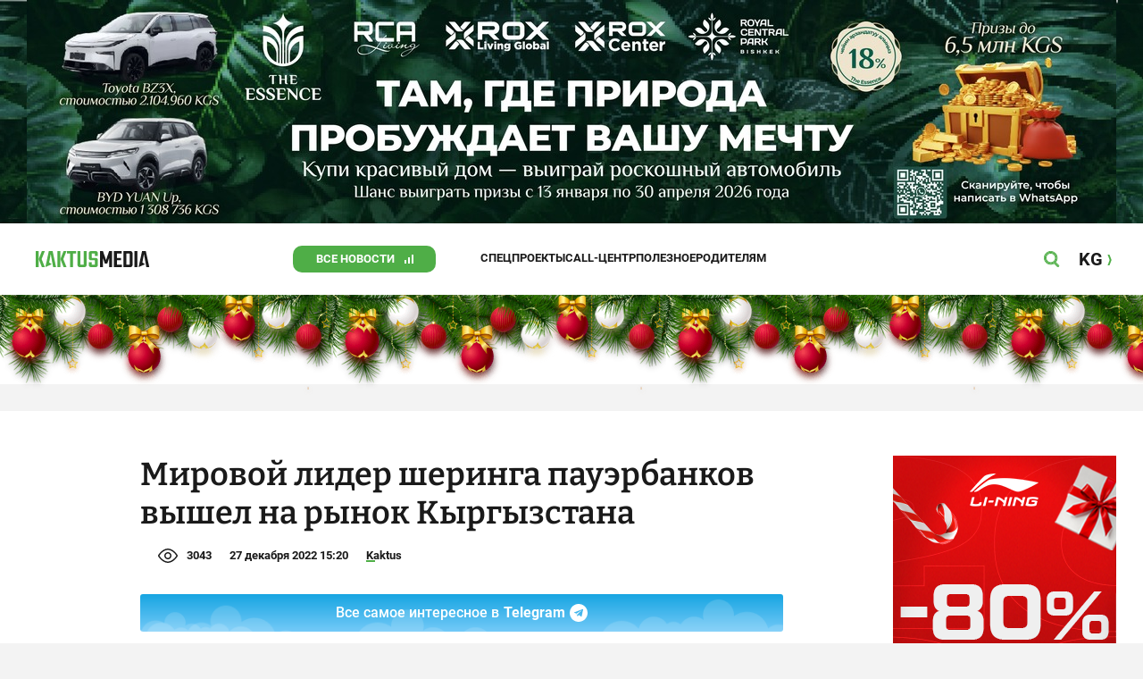

--- FILE ---
content_type: text/html;charset=utf-8
request_url: https://kaktus.media/doc/473110_mirovoy_lider_sheringa_payerbankov_vyshel_na_rynok_kyrgyzstana.html
body_size: 28284
content:
        <!doctype html>
        <html lang="ru" data-int="1">
            <head>
                
        <script async src="https://www.google-analytics.com/analytics.js"></script>
        <!-- Google Tag Manager -->
        <script>(function(w,d,s,l,i){w[l]=w[l]||[];w[l].push({'gtm.start':
                    new Date().getTime(),event:'gtm.js'});var f=d.getElementsByTagName(s)[0],
                j=d.createElement(s),dl=l!='dataLayer'?'&l='+l:'';j.async=true;j.src=
                'https://www.googletagmanager.com/gtm.js?id='+i+dl;f.parentNode.insertBefore(j,f);
            })(window,document,'script','dataLayer','GTM-52XXC8B');</script>
        <!-- End Google Tag Manager -->
                <script> (function (d, w, c) { (w[c] = w[c] || []).push(function() { try { w.yaCounter37244920 = new Ya.Metrika({ id:37244920, clickmap:true, trackLinks:true, accurateTrackBounce:true }); } catch(e) { } }); var n = d.getElementsByTagName("script")[0], s = d.createElement("script"), f = function () { n.parentNode.insertBefore(s, n); }; s.type = "text/javascript"; s.async = true; s.src = "https://mc.yandex.ru/metrika/watch.js"; if (w.opera == "[object Opera]") { d.addEventListener("DOMContentLoaded", f, false); } else { f(); } })(document, window, "yandex_metrika_callbacks"); </script> <noscript><div><img src="https://mc.yandex.ru/watch/37244920" style="position:absolute; left:-9999px;" alt="" /></div></noscript>
        <!--В <head> сайта один раз добавьте код загрузчика-->
        <script>window.yaContextCb = window.yaContextCb || []</script>
        <script src="https://yandex.ru/ads/system/context.js" async></script>
                <!-- Facebook Pixel Code -->
        <script>
            !function(f,b,e,v,n,t,s)
            {if(f.fbq)return;n=f.fbq=function(){n.callMethod?
                n.callMethod.apply(n,arguments):n.queue.push(arguments)};
                if(!f._fbq)f._fbq=n;n.push=n;n.loaded=!0;n.version='2.0';
                n.queue=[];t=b.createElement(e);t.async=!0;
                t.src=v;s=b.getElementsByTagName(e)[0];
                s.parentNode.insertBefore(t,s)}(window, document,'script',
                'https://connect.facebook.net/en_US/fbevents.js');
            fbq('init', '261538182565658');
            fbq('track', 'PageView');
        </script>
        <noscript><img height="1" width="1" style="display:none"
                       src="https://www.facebook.com/tr?id=261538182565658&ev=PageView&noscript=1"
            /></noscript>
        <!-- End Facebook Pixel Code -->
                        <title>Мировой лидер шеринга пауэрбанков вышел на рынок Кыргызстана</title>
<meta content="Мировой лидер шеринга пауэрбанков вышел на рынок Кыргызстана" name="title"/>
<meta content="Мировой лидер шеринга пауэрбанков вышел на рынок Кыргызстана" property="og:title"/>
<meta content="Мировой лидер шеринга пауэрбанков вышел на рынок Кыргызстана" name="twitter:title"/>
<meta content="&quot;Бери заряд!&quot; @beri_zaryadkg стал уже частью жизни современного человека. Более 3 000 000 пользователей в России, Казахстане, Беларуси, Дубае и Европе успели по достоинству оценить этот сервис.  " name="description"/>
<meta content="&quot;Бери заряд!&quot; @beri_zaryadkg стал уже частью жизни современного человека. Более 3 000 000 пользователей в России, Казахстане, Беларуси, Дубае и Европе успели по достоинству оценить этот сервис.  " property="og:description"/>
<meta content="&quot;Бери заряд!&quot; @beri_zaryadkg стал уже частью жизни современного человека. Более 3 000 000 пользователей в России, Казахстане, Беларуси, Дубае и Европе успели по достоинству оценить этот сервис.  " name="twitter:description"/>
<meta content="https://kaktus.media/doc/473110_mirovoy_lider_sheringa_payerbankov_vyshel_na_rynok_kyrgyzstana.html" property="og:url"/>
<meta content="article" property="og:type"/>
<meta content="1768573213" property="og:updated_time"/>
<meta content="https://data.kaktus.media/image/big/2022-12-27_15-23-23_893248.jpg?v=1768573213" property="og:image"/>
<meta content="https://data.kaktus.media/image/big/2022-12-27_15-23-23_893248.jpg" name="twitter:image"/>
<link href="https://kaktus.media/doc/473110_mirovoy_lider_sheringa_payerbankov_vyshel_na_rynok_kyrgyzstana.html" rel="canonical"/>
<link as="image" href="https://data.kaktus.media/image/big/2022-12-27_15-11-55_838894.jpg" rel="preload"/>
<meta charset="utg-8"/>
<meta content="новости Кыргызстана, новости Бишкека, новости Кыргызстана на сегодня, новости Киргизии, вечерние новости Бишкека, новости, Бишкек, Кыргызстан, важное" name="keywords"/>
<meta content="width=device-width, initial-scale=1, minimum-scale=1, maximum-scale=1, user-scalable=0" name="viewport"/>
<meta content="summary_large_image" name="twitter:card"/>
<meta content="#4FAE47" name="theme-color"/>
<meta content="#4FAE47" name="msapplication-navbutton-color"/>
<meta content="yes" name="apple-mobile-web-app-capable"/>
<meta content="#4FAE47" name="apple-mobile-web-app-status-bar-style"/>
<meta content="92nm14krul2ox01kccusdzu1dpotzv" name="facebook-domain-verification"/>
<meta content="kaktus.media" property="twitter:domain"/>
<meta content="https://kaktus.media/" property="twitter:url"/>
<script async defer src="https://kaktus.media/src/Template/Base/scripts/lazysizes.min.js?mtime=1616564568"/></script>
<script async defer src="https://cdn.jsdelivr.net/npm/jquery@3.5.1/dist/jquery.min.js"/></script>
<script async defer src="https://banner.kaktus.media/load/?session_id=11t34nvq5eqp57j8phq2c0uktf"/></script>
<link href="https://kaktus.media/src/Template/Block/Header/style/Base.css?mtime=1673234775" rel="stylesheet"/>
<link href="https://kaktus.media/src/Template/Block/Header/style/Menu.css?mtime=1758096323" rel="stylesheet"/>
<link href="https://kaktus.media/src/Template/Block/Header/style/Search.css?mtime=1613731673" rel="stylesheet"/>
<link href="https://kaktus.media/src/Template/Block/NewYearDecoration/NewYearDecoration.css?mtime=1765263744" rel="stylesheet"/>
<script async defer src="https://ajax.googleapis.com/ajax/libs/jquery/3.5.1/jquery.min.js"/></script>
<script async defer src="https://kaktus.media/src/Template/Block/NewYearDecoration/NewYearDecoration.js?mtime=1640317782"/></script>
<link as="image" href="https://kaktus.media/src/Template/Block/Footer/logo.svg?mtime=1613630869" rel="preload"/>
<link as="image" href="https://kaktus.media/src/Template/Block/Footer/logo-hover.svg?mtime=1613706295" rel="preload"/>
<link href="https://kaktus.media/src/Template/Base/favicon/apple-touch-icon.png?mtime=1614833168" rel="apple-touch-icon" sizes="180x180"/>
<link href="https://kaktus.media/src/Template/Base/favicon/favicon-32x32.png?mtime=1614833169" rel="image/png" sizes="32x32"/>
<link href="https://kaktus.media/src/Template/Base/favicon/favicon-16x16.png?mtime=1614833169" rel="image/png" sizes="16x16"/>
<link href="https://kaktus.media/src/Template/Base/favicon/site.webmanifest?mtime=1614833170" rel="manifest"/>
<meta content="#da532c" name="msapplication-TileColor"/>
<meta content="#ffffff" name="theme-color"/>
<link href="https://kaktus.media/src/Template/Base/favicon/favicon.ico?mtime=1614833169" rel="icon" type="image/x-icon"/>
                <link href="https://kaktus.media/src/Template/Page/Article/Article.css?mtime=1666864204" rel="stylesheet"/>
<link href="https://kaktus.media/src/Template/Block/TelegramBlock/TelegramBlock.css?mtime=1622183769" rel="stylesheet"/>
<link href="https://kaktus.media/src/Template/Block/BannerBArticle/BannerBArticle.css?mtime=1622181614" rel="stylesheet"/>
<link href="https://cdnjs.cloudflare.com/ajax/libs/tiny-slider/2.9.3/tiny-slider.css" rel="stylesheet"/>
<link href="https://kaktus.media/src/Template/Block/Gallery/GallerySingle.css?mtime=1624875753" rel="stylesheet"/>
<link href="https://kaktus.media/src/Template/Block/Gallery/GalleryMulti.css?mtime=1624875746" rel="stylesheet"/>
<link href="https://kaktus.media/src/Template/Block/Gallery/GalleryOriginal.css?mtime=1696934198" rel="stylesheet"/>
<link href="https://kaktus.media/src/Template/Block/BbCode/Broadcast.css?mtime=1635134245" rel="stylesheet"/>
<link href="https://kaktus.media/src/Template/Block/BbCode/BbCode.css?mtime=1676010651" rel="stylesheet"/>
<link href="https://kaktus.media/src/Template/Block/BannerBArticleSingle/BannerBArticleSingle.css?mtime=1614750423" rel="stylesheet"/>
<link href="https://kaktus.media/src/Template/Block/BannerB1ArticleSingle/BannerB1ArticleSingle.css?mtime=1614753195" rel="stylesheet"/>
<link href="https://kaktus.media/src/Template/Block/BannerB1Article/BannerB1Article.css?mtime=1614750423" rel="stylesheet"/>
<link href="https://kaktus.media/src/Template/Block/CompanyArticles/CompanyArticles.css?mtime=1622030052" rel="stylesheet"/>
<link href="https://kaktus.media/src/Template/Block/BannerC/BannerC.css?mtime=1614750423" rel="stylesheet"/>
<link href="https://kaktus.media/src/Template/Block/Dashboard/Dashboard.css?mtime=1726547607" rel="stylesheet"/>
<link href="https://kaktus.media/src/Template/Block/Dashboard/Board/style/Base.css?mtime=1616584086" rel="stylesheet"/>
<link href="https://kaktus.media/src/Template/Block/Dashboard/Board/style/Single.css?mtime=1614236036" rel="stylesheet"/>
<link href="https://kaktus.media/src/Template/Block/Dashboard/Board/style/Two.css?mtime=1614668195" rel="stylesheet"/>
<link href="https://kaktus.media/src/Template/Block/Dashboard/Board/style/Three.css?mtime=1614668195" rel="stylesheet"/>
<link href="https://kaktus.media/src/Template/Block/Dashboard/Board/style/Fore.css?mtime=1614668195" rel="stylesheet"/>
<link href="https://kaktus.media/src/Template/Block/Dashboard/Board/style/Five.css?mtime=1617077928" rel="stylesheet"/>
<link href="https://kaktus.media/src/Template/Block/Dashboard/Board/style/SingleMedia.css?mtime=1613709190" rel="stylesheet"/>
<link href="https://kaktus.media/src/Template/Block/Dashboard/Board/style/TwoMedia.css?mtime=1614668195" rel="stylesheet"/>
<link href="https://kaktus.media/src/Template/Block/Dashboard/Board/style/ThreeMedia.css?mtime=1614668195" rel="stylesheet"/>
<link href="https://kaktus.media/src/Template/Block/Dashboard/Board/style/ForeMedia.css?mtime=1614668195" rel="stylesheet"/>
<link href="https://kaktus.media/src/Template/Block/Dashboard/Board/style/ThreeMediaExtend.css?mtime=1614668195" rel="stylesheet"/>
<link href="https://kaktus.media/src/Template/Block/Dashboard/Content/LineExtend/LineExtend.css?mtime=1625023265" rel="stylesheet"/>
<link href="https://kaktus.media/src/Template/Block/Dashboard/Content/Card/Card.css?mtime=1625023036" rel="stylesheet"/>
<link href="https://kaktus.media/src/Template/Block/Dashboard/Content/CardMedia/CardMedia.css?mtime=1625023122" rel="stylesheet"/>
<link href="https://kaktus.media/src/Template/Block/Dashboard/Content/Line/Line.css?mtime=1625023156" rel="stylesheet"/>
<link href="https://kaktus.media/src/Template/Base/fonts/roboto/style.css?mtime=1613551855" rel="stylesheet"/>
<link href="https://kaktus.media/src/Template/Base/fonts/bitter/style.css?mtime=1614915840" rel="stylesheet"/>
<link href="https://kaktus.media/src/Template/Base/normalize.min.css?mtime=1654854738" rel="stylesheet"/>
<link href="https://kaktus.media/src/Template/Base/Base.css?mtime=1640246833" rel="stylesheet"/>
<link href="https://kaktus.media/src/Template/Block/BannerA/BannerA.css?mtime=1614750423" rel="stylesheet"/>
<link href="https://kaktus.media/src/Template/Block/NewYearDecoration/NewYearDecoration.css?mtime=1765263744" rel="stylesheet"/>
<link href="https://kaktus.media/src/Template/Block/Footer/Footer.css?mtime=1673939260" rel="stylesheet"/>
<link href="https://kaktus.media/src/Template/Block/BannerM/BannerM.css?mtime=1614750423" rel="stylesheet"/>
<link href="https://kaktus.media/src/Template/Block/Up/Up.css?mtime=1615437278" rel="stylesheet"/>
            </head>
            <body>
                        <div class="BannerA" tabindex="-1" data-stat="bannerA">
            <style>@media (max-width: 1239px){.bnr-a-branding{display:none !important;}}</style><div class="bnr bnr-a bnr-a-branding" data-key="kaktus/a" data-part="branding" data-type="branding"></div>
            <div class="BannerA--parent">
                <div class="BannerA--content">
                    <style>@media (min-width: 481px){.bnr-a-mobile{display:none !important;}}</style><div class="bnr bnr-a bnr-a-mobile" data-key="kaktus/a" data-part="mobile" data-type="banner"><div style="padding-top:31.25%;"></div></div>
                    <style>@media (max-width: 480px){.bnr-a-tablet{display:none !important;}}@media (min-width: 1240px){.bnr-a-tablet{display:none !important;}}</style><div class="bnr bnr-a bnr-a-tablet" data-key="kaktus/a" data-part="tablet" data-type="banner"><div style="padding-top:20.833333333333%;"></div></div>
                    <style>@media (max-width: 1239px){.bnr-a-desktop{display:none !important;}}</style><div class="bnr bnr-a bnr-a-desktop" data-key="kaktus/a" data-part="desktop" data-type="banner"><div style="padding-top:20.491803278689%;"></div></div>
                </div>
            </div>
        </div>

                                <header
                class="Header"
                data-stat="header"
        >
            <div class="Header--content">
                <a
                    class="Header--logo"
                    href="https://kaktus.media/"
                    data-stat="logo"
                >
                    <img
                        class="Header--logo-img"
                        src="https://kaktus.media/src/Template/Block/Header/img/logo.svg?mtime=1613469299"
                        alt="Логотип kaktus.media"
                    />
                    <img
                        class="Header--logo-img-hover"
                        src="https://kaktus.media/src/Template/Block/Header/img/logo-hover.svg?mtime=1613710204"
                        alt="Логотип kaktus.media"
                    />
                </a>
                <ul class="Header--tags" data-stat="tags">
                                        <li
                            class="Header--tag"
                            data-id="8"
                    >
                        <a
                                class="Header--tag-link"
                                data-stat="tag"
                                data-stat-num="8"
                                href="https://kaktus.media/?lable=8"
                        >
                            Все новости                        </a>
                    </li>
                                        <li
                            class="Header--tag"
                            data-id="7650"
                    >
                        <a
                                class="Header--tag-link"
                                data-stat="tag"
                                data-stat-num="7650"
                                href="https://kaktus.media/?lable=7650"
                        >
                            Спецпроекты                        </a>
                    </li>
                                        <li
                            class="Header--tag"
                            data-id="15"
                    >
                        <a
                                class="Header--tag-link"
                                data-stat="tag"
                                data-stat-num="15"
                                href="https://kaktus.media/?lable=15"
                        >
                            Call-центр                        </a>
                    </li>
                                        <li
                            class="Header--tag"
                            data-id="7612"
                    >
                        <a
                                class="Header--tag-link"
                                data-stat="tag"
                                data-stat-num="7612"
                                href="https://kaktus.media/?lable=7612"
                        >
                            Полезное                        </a>
                    </li>
                                        <li
                            class="Header--tag"
                            data-id="000"
                    >
                        <a
                                class="Header--tag-link"
                                data-stat="tag"
                                data-stat-num="000"
                                href="https://parentteenguide.kaktus.media/"
                        >
                            Родителям
                        </a>
                    </li>
                </ul>
                <button
                        class="Header--button Header--search-button"
                        data-stat="search button"
                ></button>
                <button
                        class="Header--button Header--menu-button"
                        data-stat="menu button"
                ></button>
                <a
                        class="Header--lang"
                        href="https://kaktus.kg/"
                        data-stat="lang"
                >
                    <span class="Header--lang-content">
                        KG                    </span>
                </a>
            </div>
            <div class="Header--search" data-stat="search">
                <div class="Header--search--content">
                    <form
                            class="Header--search--form"
                            method="get"
                            action="https://kaktus.media/"
                    >
                        <label class="Header--search--row">
                            <input
                                    class="Header--search--form-input"
                                    name="search"
                                    value=""
                                    placeholder="Введите запрос"
                            />
                            <button class="Header--search--close" type="button" data-stat="close"></button>
                        </label>
                    </form>
                </div>
            </div>
            <div class="Header--menu" data-stat="menu">
                <ul class="Header--menu-tags" data-stat="tags">
                    <li class="Header--menu-tag Header--menu-tag--main">
                        <a
                                class="Header--menu-tag-link"
                                href="https://kaktus.media/"
                                data-stat="main"
                        >
                            Главная                        </a>
                    </li>
                                            <li class="Header--menu-tag">
                            <a
                                    class="Header--menu-tag-link"
                                    href="https://kaktus.media/?lable=8"
                                    data-stat="tag"
                                    data-stat-num="8"
                            >
                                Все новости                            </a>
                        </li>
                                            <li class="Header--menu-tag">
                            <a
                                    class="Header--menu-tag-link"
                                    href="https://kaktus.media/?lable=7650"
                                    data-stat="tag"
                                    data-stat-num="7650"
                            >
                                Спецпроекты                            </a>
                        </li>
                                            <li class="Header--menu-tag">
                            <a
                                    class="Header--menu-tag-link"
                                    href="https://kaktus.media/?lable=15"
                                    data-stat="tag"
                                    data-stat-num="15"
                            >
                                Call-центр                            </a>
                        </li>
                                            <li class="Header--menu-tag">
                            <a
                                    class="Header--menu-tag-link"
                                    href="https://kaktus.media/?lable=7612"
                                    data-stat="tag"
                                    data-stat-num="7612"
                            >
                                Полезное                            </a>
                        </li>
                                        <li
                            class="Header--menu-tag"
                            data-id="000"
                    >
                        <a
                                class="Header--menu-tag-link"
                                data-stat="tag"
                                data-stat-num="000"
                                href="https://parentteenguide.kaktus.media/"
                        >
                            Родителям
                        </a>
                    </li>
                </ul>
                <div class="Header--menu-lang">
                    <a
                            class="Header--menu-lang-link"
                            href="https://kaktus.kg/"
                            target="_blank"
                            data-stat="lang"
                    >
                        Кыргызча                    </a>
                </div>
                <div class="Header--menu-bottom">
                    <div
                            class="Header--menu-contacts-parent"
                            data-stat="contacts"
                    >
                                                    <div
                                    class="Header--menu-contacts Header--menu-contacts--redaction"
                                    data-stat="redaction"
                            >
                                <div class="Header--menu-contacts-title">
                                    Редакция:                                </div>
                                <ul class="Header--menu-contacts-list">
                                                                                                                    <li class="Header--menu-contacts-contact">
                                            <a
                                                    class="Header--menu-contacts-contact-link Header--menu-contacts-contact-link--mobile"
                                                    href="tel:+996 (700) 62 07 60"
                                                    data-stat="mobile"
                                            >
                                                +996 (700) 62 07 60                                            </a>
                                        </li>
                                                                                                                    <li class="Header--menu-contacts-contact">
                                            <a class="Header--menu-contacts-contact-link Header--menu-contacts-contact-link--email" href="/cdn-cgi/l/email-protection#0a63646c654a616b617e7f79247d657861" data-stat="email">
                                                <span class="__cf_email__" data-cfemail="97fef9f1f8d7fcf6fce3e2e4b9e0f8e5fc">[email&#160;protected]</span>                                            </a>
                                        </li>
                                                                    </ul>
                                                            </div>
                                                    <div
                                    class="Header--menu-contacts Header--menu-contacts--reklama"
                                    data-stat="reklama"
                            >
                                <div class="Header--menu-contacts-title">
                                    Отдел рекламы:                                </div>
                                <ul class="Header--menu-contacts-list">
                                                                                                                    <li class="Header--menu-contacts-contact">
                                            <a
                                                    class="Header--menu-contacts-contact-link Header--menu-contacts-contact-link--phone"
                                                    href="tel:+996 (990) 90 40 09"
                                                    data-stat="phone"
                                            >
                                                +996 (990) 90 40 09                                            </a>
                                        </li>
                                                                                                                    <li class="Header--menu-contacts-contact">
                                            <a
                                                    class="Header--menu-contacts-contact-link Header--menu-contacts-contact-link--phone_1"
                                                    href="tel:+996 (701) 70 80 70"
                                                    data-stat="phone_1"
                                            >
                                                +996 (701) 70 80 70                                            </a>
                                        </li>
                                                                                                                    <li class="Header--menu-contacts-contact">
                                            <a
                                                    class="Header--menu-contacts-contact-link Header--menu-contacts-contact-link--phone_2"
                                                    href="tel:+996 (312) 66 20 63"
                                                    data-stat="phone_2"
                                            >
                                                +996 (312) 66 20 63                                            </a>
                                        </li>
                                                                    </ul>
                                                                    <div class="Header--menu-contacts-reklama">
                                        <a
                                                class="Header--menu-contacts-reklama-link"
                                                href="https://kaktus.media/?reklama"
                                                data-stat="ad"
                                        >
                                            Реклама на сайте                                        </a>
                                    </div>
                                                            </div>
                                            </div>
                    <ul
                            class="Header--menu-socials"
                            data-stat="socials"
                    >
                                                    <li class="Header--menu-socials-item">
                                <a
                                        class="Header--menu-socials-item-link Header--menu-socials-item-link--rss"
                                        href="https://kaktus.media/?rss"
                                        target="_blank"
                                        data-stat="rss"
                                ></a>
                            </li>
                                                    <li class="Header--menu-socials-item">
                                <a
                                        class="Header--menu-socials-item-link Header--menu-socials-item-link--facebook"
                                        href="https://www.facebook.com/kaktus.kyrgyzstan/"
                                        target="_blank"
                                        data-stat="facebook"
                                ></a>
                            </li>
                                                    <li class="Header--menu-socials-item">
                                <a
                                        class="Header--menu-socials-item-link Header--menu-socials-item-link--odnoklassniki"
                                        href="https://ok.ru/kaktus.media"
                                        target="_blank"
                                        data-stat="odnoklassniki"
                                ></a>
                            </li>
                                                    <li class="Header--menu-socials-item">
                                <a
                                        class="Header--menu-socials-item-link Header--menu-socials-item-link--twitter"
                                        href="https://twitter.com/kaktus__media"
                                        target="_blank"
                                        data-stat="twitter"
                                ></a>
                            </li>
                                                    <li class="Header--menu-socials-item">
                                <a
                                        class="Header--menu-socials-item-link Header--menu-socials-item-link--youtube"
                                        href="https://www.youtube.com/channel/UCzJdIIIJLJtCOQ53vCcRVaQ"
                                        target="_blank"
                                        data-stat="youtube"
                                ></a>
                            </li>
                                                    <li class="Header--menu-socials-item">
                                <a
                                        class="Header--menu-socials-item-link Header--menu-socials-item-link--instagram"
                                        href="https://www.instagram.com/kaktus__media/"
                                        target="_blank"
                                        data-stat="instagram"
                                ></a>
                            </li>
                                                    <li class="Header--menu-socials-item">
                                <a
                                        class="Header--menu-socials-item-link Header--menu-socials-item-link--telegram"
                                        href="https://t.me/kaktus_mediakg"
                                        target="_blank"
                                        data-stat="telegram"
                                ></a>
                            </li>
                                                    <li class="Header--menu-socials-item">
                                <a
                                        class="Header--menu-socials-item-link Header--menu-socials-item-link--tiktok"
                                        href="https://www.tiktok.com/@kaktus.media?"
                                        target="_blank"
                                        data-stat="tiktok"
                                ></a>
                            </li>
                                            </ul>
                </div>
            </div>
        </header>
        <!-- new year decoration               -->
                
        <div class="b-page_newyear ny">
            <div class="b-page__content">
                <i class="b-head-decor">
                    <i class="b-head-decor__inner b-head-decor__inner_n1">
                        <div class="b-ball b-ball_n1 b-ball_bounce" data-note="0"><div class="b-ball__right"></div><div class="b-ball__i"></div></div>
                        <div class="b-ball b-ball_n2 b-ball_bounce" data-note="1"><div class="b-ball__right"></div><div class="b-ball__i"></div></div>
                        <div class="b-ball b-ball_n3 b-ball_bounce" data-note="2"><div class="b-ball__right"></div><div class="b-ball__i"></div></div>
                        <div class="b-ball b-ball_n4 b-ball_bounce" data-note="3"><div class="b-ball__right"></div><div class="b-ball__i"></div></div>
                        <div class="b-ball b-ball_n5 b-ball_bounce" data-note="4"><div class="b-ball__right"></div><div class="b-ball__i"></div></div>
                        <div class="b-ball b-ball_n6 b-ball_bounce" data-note="5"><div class="b-ball__right"></div><div class="b-ball__i"></div></div>
                        <div class="b-ball b-ball_n7 b-ball_bounce" data-note="6"><div class="b-ball__right"></div><div class="b-ball__i"></div></div>
                        <div class="b-ball b-ball_n8 b-ball_bounce" data-note="7"><div class="b-ball__right"></div><div class="b-ball__i"></div></div>
                        <div class="b-ball b-ball_n9 b-ball_bounce" data-note="8"><div class="b-ball__right"></div><div class="b-ball__i"></div></div>
                        <div class="b-ball b-ball_i1"><div class="b-ball__right"></div><div class="b-ball__i"></div></div>
                        <div class="b-ball b-ball_i2"><div class="b-ball__right"></div><div class="b-ball__i"></div></div>
                        <div class="b-ball b-ball_i3"><div class="b-ball__right"></div><div class="b-ball__i"></div></div>
                        <div class="b-ball b-ball_i4"><div class="b-ball__right"></div><div class="b-ball__i"></div></div>
                        <div class="b-ball b-ball_i5"><div class="b-ball__right"></div><div class="b-ball__i"></div></div>
                        <div class="b-ball b-ball_i6"><div class="b-ball__right"></div><div class="b-ball__i"></div></div>
                    </i>
                    <i class="b-head-decor__inner b-head-decor__inner_n2">
                        <div class="b-ball b-ball_n1 b-ball_bounce" data-note="9"><div class="b-ball__right"></div><div class="b-ball__i"></div></div>
                        <div class="b-ball b-ball_n2 b-ball_bounce" data-note="10"><div class="b-ball__right"></div><div class="b-ball__i"></div></div>
                        <div class="b-ball b-ball_n3 b-ball_bounce" data-note="11"><div class="b-ball__right"></div><div class="b-ball__i"></div></div>
                        <div class="b-ball b-ball_n4 b-ball_bounce" data-note="12"><div class="b-ball__right"></div><div class="b-ball__i"></div></div>
                        <div class="b-ball b-ball_n5 b-ball_bounce" data-note="13"><div class="b-ball__right"></div><div class="b-ball__i"></div></div>
                        <div class="b-ball b-ball_n6 b-ball_bounce" data-note="14"><div class="b-ball__right"></div><div class="b-ball__i"></div></div>
                        <div class="b-ball b-ball_n7 b-ball_bounce" data-note="15"><div class="b-ball__right"></div><div class="b-ball__i"></div></div>
                        <div class="b-ball b-ball_n8 b-ball_bounce" data-note="16"><div class="b-ball__right"></div><div class="b-ball__i"></div></div>
                        <div class="b-ball b-ball_n9 b-ball_bounce" data-note="17"><div class="b-ball__right"></div><div class="b-ball__i"></div></div>
                        <div class="b-ball b-ball_i1"><div class="b-ball__right"></div><div class="b-ball__i"></div></div>
                        <div class="b-ball b-ball_i2"><div class="b-ball__right"></div><div class="b-ball__i"></div></div>
                        <div class="b-ball b-ball_i3"><div class="b-ball__right"></div><div class="b-ball__i"></div></div>
                        <div class="b-ball b-ball_i4"><div class="b-ball__right"></div><div class="b-ball__i"></div></div>
                        <div class="b-ball b-ball_i5"><div class="b-ball__right"></div><div class="b-ball__i"></div></div>
                        <div class="b-ball b-ball_i6"><div class="b-ball__right"></div><div class="b-ball__i"></div></div>
                    </i>
                    <i class="b-head-decor__inner b-head-decor__inner_n3">
                        <div class="b-ball b-ball_n1 b-ball_bounce" data-note="18"><div class="b-ball__right"></div><div class="b-ball__i"></div></div>
                        <div class="b-ball b-ball_n2 b-ball_bounce" data-note="19"><div class="b-ball__right"></div><div class="b-ball__i"></div></div>
                        <div class="b-ball b-ball_n3 b-ball_bounce" data-note="20"><div class="b-ball__right"></div><div class="b-ball__i"></div></div>
                        <div class="b-ball b-ball_n4 b-ball_bounce" data-note="21"><div class="b-ball__right"></div><div class="b-ball__i"></div></div>
                        <div class="b-ball b-ball_n5 b-ball_bounce" data-note="22"><div class="b-ball__right"></div><div class="b-ball__i"></div></div>
                        <div class="b-ball b-ball_n6 b-ball_bounce" data-note="23"><div class="b-ball__right"></div><div class="b-ball__i"></div></div>
                        <div class="b-ball b-ball_n7 b-ball_bounce" data-note="24"><div class="b-ball__right"></div><div class="b-ball__i"></div></div>
                        <div class="b-ball b-ball_n8 b-ball_bounce" data-note="25"><div class="b-ball__right"></div><div class="b-ball__i"></div></div>
                        <div class="b-ball b-ball_n9 b-ball_bounce" data-note="26"><div class="b-ball__right"></div><div class="b-ball__i"></div></div>
                        <div class="b-ball b-ball_i1"><div class="b-ball__right"></div><div class="b-ball__i"></div></div>
                        <div class="b-ball b-ball_i2"><div class="b-ball__right"></div><div class="b-ball__i"></div></div>
                        <div class="b-ball b-ball_i3"><div class="b-ball__right"></div><div class="b-ball__i"></div></div>
                        <div class="b-ball b-ball_i4"><div class="b-ball__right"></div><div class="b-ball__i"></div></div>
                        <div class="b-ball b-ball_i5"><div class="b-ball__right"></div><div class="b-ball__i"></div></div>
                        <div class="b-ball b-ball_i6"><div class="b-ball__right"></div><div class="b-ball__i"></div></div>
                    </i>
                    <i class="b-head-decor__inner b-head-decor__inner_n4">
                        <div class="b-ball b-ball_n1 b-ball_bounce" data-note="27"><div class="b-ball__right"></div><div class="b-ball__i"></div></div>
                        <div class="b-ball b-ball_n2 b-ball_bounce" data-note="28"><div class="b-ball__right"></div><div class="b-ball__i"></div></div>
                        <div class="b-ball b-ball_n3 b-ball_bounce" data-note="29"><div class="b-ball__right"></div><div class="b-ball__i"></div></div>
                        <div class="b-ball b-ball_n4 b-ball_bounce" data-note="30"><div class="b-ball__right"></div><div class="b-ball__i"></div></div>
                        <div class="b-ball b-ball_n5 b-ball_bounce" data-note="31"><div class="b-ball__right"></div><div class="b-ball__i"></div></div>
                        <div class="b-ball b-ball_n6 b-ball_bounce" data-note="32"><div class="b-ball__right"></div><div class="b-ball__i"></div></div>
                        <div class="b-ball b-ball_n7 b-ball_bounce" data-note="33"><div class="b-ball__right"></div><div class="b-ball__i"></div></div>
                        <div class="b-ball b-ball_n8 b-ball_bounce" data-note="34"><div class="b-ball__right"></div><div class="b-ball__i"></div></div>
                        <div class="b-ball b-ball_n9 b-ball_bounce" data-note="35"><div class="b-ball__right"></div><div class="b-ball__i"></div></div>
                        <div class="b-ball b-ball_i1"><div class="b-ball__right"></div><div class="b-ball__i"></div></div>
                        <div class="b-ball b-ball_i2"><div class="b-ball__right"></div><div class="b-ball__i"></div></div>
                        <div class="b-ball b-ball_i3"><div class="b-ball__right"></div><div class="b-ball__i"></div></div>
                        <div class="b-ball b-ball_i4"><div class="b-ball__right"></div><div class="b-ball__i"></div></div>
                        <div class="b-ball b-ball_i5"><div class="b-ball__right"></div><div class="b-ball__i"></div></div>
                        <div class="b-ball b-ball_i6"><div class="b-ball__right"></div><div class="b-ball__i"></div></div>
                    </i>
                    <i class="b-head-decor__inner b-head-decor__inner_n5">
                        <div class="b-ball b-ball_n1 b-ball_bounce" data-note="0"><div class="b-ball__right"></div><div class="b-ball__i"></div></div>
                        <div class="b-ball b-ball_n2 b-ball_bounce" data-note="1"><div class="b-ball__right"></div><div class="b-ball__i"></div></div>
                        <div class="b-ball b-ball_n3 b-ball_bounce" data-note="2"><div class="b-ball__right"></div><div class="b-ball__i"></div></div>
                        <div class="b-ball b-ball_n4 b-ball_bounce" data-note="3"><div class="b-ball__right"></div><div class="b-ball__i"></div></div>
                        <div class="b-ball b-ball_n5 b-ball_bounce" data-note="4"><div class="b-ball__right"></div><div class="b-ball__i"></div></div>
                        <div class="b-ball b-ball_n6 b-ball_bounce" data-note="5"><div class="b-ball__right"></div><div class="b-ball__i"></div></div>
                        <div class="b-ball b-ball_n7 b-ball_bounce" data-note="6"><div class="b-ball__right"></div><div class="b-ball__i"></div></div>
                        <div class="b-ball b-ball_n8 b-ball_bounce" data-note="7"><div class="b-ball__right"></div><div class="b-ball__i"></div></div>
                        <div class="b-ball b-ball_n9 b-ball_bounce" data-note="8"><div class="b-ball__right"></div><div class="b-ball__i"></div></div>
                        <div class="b-ball b-ball_i1"><div class="b-ball__right"></div><div class="b-ball__i"></div></div>
                        <div class="b-ball b-ball_i2"><div class="b-ball__right"></div><div class="b-ball__i"></div></div>
                        <div class="b-ball b-ball_i3"><div class="b-ball__right"></div><div class="b-ball__i"></div></div>
                        <div class="b-ball b-ball_i4"><div class="b-ball__right"></div><div class="b-ball__i"></div></div>
                        <div class="b-ball b-ball_i5"><div class="b-ball__right"></div><div class="b-ball__i"></div></div>
                        <div class="b-ball b-ball_i6"><div class="b-ball__right"></div><div class="b-ball__i"></div></div>
                    </i>
                    <i class="b-head-decor__inner b-head-decor__inner_n6">
                        <div class="b-ball b-ball_n1 b-ball_bounce" data-note="9"><div class="b-ball__right"></div><div class="b-ball__i"></div></div>
                        <div class="b-ball b-ball_n2 b-ball_bounce" data-note="10"><div class="b-ball__right"></div><div class="b-ball__i"></div></div>
                        <div class="b-ball b-ball_n3 b-ball_bounce" data-note="11"><div class="b-ball__right"></div><div class="b-ball__i"></div></div>
                        <div class="b-ball b-ball_n4 b-ball_bounce" data-note="12"><div class="b-ball__right"></div><div class="b-ball__i"></div></div>
                        <div class="b-ball b-ball_n5 b-ball_bounce" data-note="13"><div class="b-ball__right"></div><div class="b-ball__i"></div></div>
                        <div class="b-ball b-ball_n6 b-ball_bounce" data-note="14"><div class="b-ball__right"></div><div class="b-ball__i"></div></div>
                        <div class="b-ball b-ball_n7 b-ball_bounce" data-note="15"><div class="b-ball__right"></div><div class="b-ball__i"></div></div>
                        <div class="b-ball b-ball_n8 b-ball_bounce" data-note="16"><div class="b-ball__right"></div><div class="b-ball__i"></div></div>
                        <div class="b-ball b-ball_n9 b-ball_bounce" data-note="17"><div class="b-ball__right"></div><div class="b-ball__i"></div></div>
                        <div class="b-ball b-ball_i1"><div class="b-ball__right"></div><div class="b-ball__i"></div></div>
                        <div class="b-ball b-ball_i2"><div class="b-ball__right"></div><div class="b-ball__i"></div></div>
                        <div class="b-ball b-ball_i3"><div class="b-ball__right"></div><div class="b-ball__i"></div></div>
                        <div class="b-ball b-ball_i4"><div class="b-ball__right"></div><div class="b-ball__i"></div></div>
                        <div class="b-ball b-ball_i5"><div class="b-ball__right"></div><div class="b-ball__i"></div></div>
                        <div class="b-ball b-ball_i6"><div class="b-ball__right"></div><div class="b-ball__i"></div></div>
                    </i>
                    <i class="b-head-decor__inner b-head-decor__inner_n7">
                        <div class="b-ball b-ball_n1 b-ball_bounce" data-note="18"><div class="b-ball__right"></div><div class="b-ball__i"></div></div>
                        <div class="b-ball b-ball_n2 b-ball_bounce" data-note="19"><div class="b-ball__right"></div><div class="b-ball__i"></div></div>
                        <div class="b-ball b-ball_n3 b-ball_bounce" data-note="20"><div class="b-ball__right"></div><div class="b-ball__i"></div></div>
                        <div class="b-ball b-ball_n4 b-ball_bounce" data-note="21"><div class="b-ball__right"></div><div class="b-ball__i"></div></div>
                        <div class="b-ball b-ball_n5 b-ball_bounce" data-note="22"><div class="b-ball__right"></div><div class="b-ball__i"></div></div>
                        <div class="b-ball b-ball_n6 b-ball_bounce" data-note="23"><div class="b-ball__right"></div><div class="b-ball__i"></div></div>
                        <div class="b-ball b-ball_n7 b-ball_bounce" data-note="24"><div class="b-ball__right"></div><div class="b-ball__i"></div></div>
                        <div class="b-ball b-ball_n8 b-ball_bounce" data-note="25"><div class="b-ball__right"></div><div class="b-ball__i"></div></div>
                        <div class="b-ball b-ball_n9 b-ball_bounce" data-note="26"><div class="b-ball__right"></div><div class="b-ball__i"></div></div>
                        <div class="b-ball b-ball_i1"><div class="b-ball__right"></div><div class="b-ball__i"></div></div>
                        <div class="b-ball b-ball_i2"><div class="b-ball__right"></div><div class="b-ball__i"></div></div>
                        <div class="b-ball b-ball_i3"><div class="b-ball__right"></div><div class="b-ball__i"></div></div>
                        <div class="b-ball b-ball_i4"><div class="b-ball__right"></div><div class="b-ball__i"></div></div>
                        <div class="b-ball b-ball_i5"><div class="b-ball__right"></div><div class="b-ball__i"></div></div>
                        <div class="b-ball b-ball_i6"><div class="b-ball__right"></div><div class="b-ball__i"></div></div>
                    </i>
                </i>
            </div>
        </div>
        <script data-cfasync="false" src="/cdn-cgi/scripts/5c5dd728/cloudflare-static/email-decode.min.js"></script><script>
            switch (document.documentURI){
                case 'http://localhost/media.kaktus/':
                    document.querySelector('.b-page_newyear').style.backgroundColor = 'inherit';
                    break;
                case 'http://localhost/media.kaktus/?reklama':
                    document.querySelector('.b-page_newyear').style.backgroundColor = 'inherit';
                    break;
                case 'https://kaktus.media/':
                    document.querySelector('.b-page_newyear').style.backgroundColor = 'inherit';
                    break;
                case 'https://kaktus.media/?reklama':
                    document.querySelector('.b-page_newyear').style.backgroundColor = 'inherit';
                    break;
                default:
                    document.querySelector('.b-page_newyear').style.backgroundColor = '#fff';
            }
        </script>
                                    <div class="Article" data-stat="article" data-id="473110">
                <div class="Article--background">
                    <article class="Article--content" itemscope itemtype="http://schema.org/NewsArticle">
                                <span
                style="display: none;"
                itemprop="author"
                itemscope
                itemtype="https://schema.org/Organization"
        >
            <span itemprop="name">kaktus.media</span>
            <span itemprop="logo" itemscope itemtype="https://schema.org/ImageObject">
                <link itemprop="contentUrl" href="https://kaktus.media/src/Template/Page/Article/logo.png?mtime=1501816054"/>
                <link itemprop="url" href="https://kaktus.media/src/Template/Page/Article/logo.png?mtime=1501816054"/>
            </span>
        </span>
                                <div class="Article--block">
                            <div class="Article--block-content">
                                <h1 class="Article--title" itemprop="name">
                                    <span itemprop="headline">
                                        Мировой лидер шеринга пауэрбанков вышел на рынок Кыргызстана                                    </span>
                                </h1>
                                <div class="Article--info">
                                    <div class="Article--category">
                                                                                                                                                                                                                                                                                                                                                                                                                                                                                                                                                                                                    </div>
                                    <div class="Article--views">3043</div>
                                    <div class="Article--countComment tolstoy-comments-count" data-identity="473110"></div>
                                    <time
                                        class="Article--createAt"
                                        itemprop="datePublished"
                                        datetime="2022-12-27T15:20:08+06:00"
                                    >27 декабря 2022 15:20</time>
                                                                                        <a
                class="Article--author"
                href="https://kaktus.media/?lable=7107"
                target="_blank"
                data-stat="authors author"
                data-stat-num="Kaktus"
            >
                Kaktus            </a>
                                                                            </div>
                                                                            <div class="Article--tg-block">
                <a href="https://t.me/kaktus_mediakg" class="Article--tg-block-link" target="_blank">
                    <div class="Article--tg-block-text">
                        Все самое интересное в
                        <span class="Article--tg-block-tgname">Telegram</span>
                        <div class="tgblock-img"></div>
                    </div>
                </a>
            </div>
                                                <div class="Article--socials" data-stat="socials">
                            <a
                        class="Article--socials-item"
                        data-social="facebook"
                        href="https://www.facebook.com/sharer/sharer.php?src=sp&u=https://kaktus.media/doc/473110_mirovoy_lider_sheringa_payerbankov_vyshel_na_rynok_kyrgyzstana.html"
                        target="_blank"
                        data-stat="social facebook"
                ></a>
                            <a
                        class="Article--socials-item"
                        data-social="vkontakte"
                        href="http://vk.com/share.php?url=https://kaktus.media/doc/473110_mirovoy_lider_sheringa_payerbankov_vyshel_na_rynok_kyrgyzstana.html&title=Мировой лидер шеринга пауэрбанков вышел на рынок Кыргызстана&description="Бери заряд!" @beri_zaryadkg стал уже частью жизни современного человека. Более 3 000 000 пользователей в России, Казахстане, Беларуси, Дубае и Европе успели по достоинству оценить этот сервис.  &image=https://data.kaktus.media/image/big/2022-12-27_15-23-23_893248.jpg&noparse=true"
                        target="_blank"
                        data-stat="social vkontakte"
                ></a>
                            <a
                        class="Article--socials-item"
                        data-social="twitter"
                        href="https://twitter.com/intent/tweet?url=https://kaktus.media/473110&original_referer=https://kaktus.media/doc/473110_mirovoy_lider_sheringa_payerbankov_vyshel_na_rynok_kyrgyzstana.html&text="Бери заряд!" @beri_zaryadkg стал уже частью жизни современного человека. Более 3 000 000 пользователей в России, Казахстане, Беларуси, Дубае и Европе успели по достоинству оценить этот сервис.  "
                        target="_blank"
                        data-stat="social twitter"
                ></a>
                            <a
                        class="Article--socials-item"
                        data-social="odnoklassniki"
                        href="http://www.odnoklassniki.ru/dk?st.cmd=addShare&st._surl=https://kaktus.media/doc/473110_mirovoy_lider_sheringa_payerbankov_vyshel_na_rynok_kyrgyzstana.html"
                        target="_blank"
                        data-stat="social odnoklassniki"
                ></a>
                            <a
                        class="Article--socials-item"
                        data-social="whatsapp"
                        href="https://api.whatsapp.com/send?text=Мировой лидер шеринга пауэрбанков вышел на рынок Кыргызстана https://kaktus.media/doc/473110_mirovoy_lider_sheringa_payerbankov_vyshel_na_rynok_kyrgyzstana.html"
                        target="_blank"
                        data-stat="social whatsapp"
                ></a>
                            <a
                        class="Article--socials-item"
                        data-social="telegram"
                        href="https://telegram.me/share/url?text=Мировой лидер шеринга пауэрбанков вышел на рынок Кыргызстана&url=https://kaktus.media/doc/473110_mirovoy_lider_sheringa_payerbankov_vyshel_na_rynok_kyrgyzstana.html"
                        target="_blank"
                        data-stat="social telegram"
                ></a>
                    </div>
                                                <div class="BannerBArticle" data-stat="bannerB">
            <style>@media (min-width: 481px){.bnr-b-mobile{display:none !important;}}</style><div class="bnr bnr-b bnr-b-mobile" data-key="kaktus/b" data-part="mobile" data-type="banner"><div style="padding-top:31.25%;"></div></div>
            <style>@media (max-width: 480px){.bnr-b-tablet{display:none !important;}}@media (min-width: 1240px){.bnr-b-tablet{display:none !important;}}</style><div class="bnr bnr-b bnr-b-tablet" data-key="kaktus/b" data-part="tablet" data-type="banner"><div style="padding-top:20.833333333333%;"></div></div>
        </div>
                                        <div class="Article--text" data-stat="text">

                                    <!--AdFox START-->
                                    <!--yandex_npihota@zima.kg-->
                                    <!--Площадка: kaktus.media / * / *-->
                                    <!--Тип баннера: Inpage video-->
                                    <!--Расположение: середина страницы-->
                                    <div id="adfox_174104457405786072"></div>
                                    <script>
                                        window.yaContextCb.push(()=>{
                                            Ya.adfoxCode.create({
                                                ownerId: 11655316,
                                                containerId: 'adfox_174104457405786072',
                                                params: {
                                                    pp: 'h',
                                                    ps: 'iswi',
                                                    p2: 'jjlh',
                                                    insertAfter: 'body > div.Article > div.Article--background > article > div > div.Article--block-content > div.Article--text > div.BbCode > p:nth-child(2)',
                                                    insertPosition: '0',
                                                    stick: false,
                                                    stickTo: 'auto',
                                                    stickyColorScheme: 'light'
                                                }
                                            })
                                        })
                                    </script>


                                                                        <div class="BbCode"><div class="bb-html">        <div class="Gallery Gallery--single">
            <div
                    class="Gallery--single-image"
                    style="--bg: url('https://data.kaktus.media/image/big/2022-12-27_15-11-55_838894.jpg');"
            >
                <a href="https://data.kaktus.media/image/big/2022-12-27_15-11-55_838894.jpg" data-fancybox="gallery-single">
                    <img
                            class="Gallery--single-image-img lazyload"
                            data-src="https://data.kaktus.media/image/big/2022-12-27_15-11-55_838894.jpg"
                            alt="Мировой лидер шеринга пауэрбанков вышел на рынок Кыргызстана"
                    />
                </a>
            </div>
                        <div class="Gallery-single-fullscreen-icon"></div>
        </div>
        </div><p><a class="bb-link" href="https://www.instagram.com/beri_zaryadkg/" target="_blank">"Бери заряд!"</a> стал уже частью жизни современного человека. Более 3 000 000 пользователей в России, Казахстане, Беларуси, Дубае и Европе успели по достоинству оценить этот сервис. </p><p>Благодаря компании <a class="bb-link" href="http://leasing.express" target="_blank">@leasing_express</a> теперь он есть и в Бишкеке. </p><p>Данный проект раз и навсегда решит важную и насущную проблему жителей Бишкека - даже если у вас сел телефон, а вы с собой не взяли пауэрбанк или вам некогда сидеть рядом с розеткой и ждать, вы сможете оставаться мобильным, продолжать движение и не менять свои планы. </p><p>Познакомиться с данным сервисом сможет абсолютно каждый житель столицы, так как первые 30 минут пользования абсолютно бесплатны, далее один час пользования - 10 сомов, сутки - 50 сомов. Чтобы арендовать пауэрбанк, нужно скачать приложение, зарегистрироваться в пару кликов, и пауэрбанк начнет пополнять заряд на вашем телефоне.</p><p>Станции по аренде пауэрбанков "Бери заряд!" расположены по всему Бишкеку - в кафе, барах, ресторанах, магазинах, торговых и офисных центрах. Пауэрбанки совместимы со всеми моделями телефонов. На данный момент уже установлено 200 станций, и в ближайшие месяцы их количество будет только расти. </p><p>Не останавливайте темп своей жизни.</p><p>Заряжайтесь и будьте мобильными!</p><p>⠀</p></div>                                </div>
                                                                                                        <ul class="Article--tags" data-stat="tags">
                            <li class="Article--tags-tag">
                    <a
                            class="Article--tags-tag-link"
                            href="https://kaktus.media/?lable=3441"
                            data-stat="tag"
                            data-stat-num="3441"
                    >
                        лизинг                    </a>
                </li>
                            <li class="Article--tags-tag">
                    <a
                            class="Article--tags-tag-link"
                            href="https://kaktus.media/?lable=40041"
                            data-stat="tag"
                            data-stat-num="40041"
                    >
                        PR                    </a>
                </li>
                    </ul>
                                                <div class="Article--callCenter" data-stat="callCenter">
            <span class="Article--callCenter-text">
                Есть тема? Пишите Kaktus.media в Telegram и WhatsApp:            </span>
                                    <a
                    class="Article--callCenter-phone"
                    href="tel:+996 (700) 62 07 60"
                    data-stat="Бишкек"
            >
                +996 (700) 62 07 60.
            </a>                    </div>
                                        <div class="Article--url">
                                    <span class="Article--url-placeholder">
                                        url:                                    </span>
                                    <span class="Article--url-canonical">
                                        https://kaktus.media/473110                                    </span>
                                </div>
                            </div>
                            <div class="Article--block-banner">
                                        <div class="BannerBArticleSingle" data-stat="bannerB">
            <style>@media (max-width: 1239px){.bnr-b-desktop_topic{display:none !important;}}</style><div class="bnr bnr-b bnr-b-desktop_topic" data-key="kaktus/b" data-part="desktop_topic" data-type="banner" style="width: 250px;"><div style="padding-top:160%;"></div></div>
        </div>
                                                <div class="BannerB1ArticleSingle" data-stat="bannerB1">
            <style>@media (max-width: 1239px){.bnr-b1-desktop_topic{display:none !important;}}</style><div class="bnr bnr-b1 bnr-b1-desktop_topic" data-key="kaktus/b1" data-part="desktop_topic" data-type="banner" style="width: 250px;"><div style="padding-top:160%;"></div></div>
        </div>
                                    </div>
                        </div>
                    </article>
                </div>
                <div class="Article--ad" data-stat="ad">
                            <div class="BannerB1Article" data-stat="bannerB1">
            <style>@media (min-width: 481px){.bnr-b1-mobile{display:none !important;}}</style><div class="bnr bnr-b1 bnr-b1-mobile" data-key="kaktus/b1" data-part="mobile" data-type="banner"><div style="padding-top:31.25%;"></div></div>
            <style>@media (max-width: 480px){.bnr-b1-tablet{display:none !important;}}@media (min-width: 1240px){.bnr-b1-tablet{display:none !important;}}</style><div class="bnr bnr-b1 bnr-b1-tablet" data-key="kaktus/b1" data-part="tablet" data-type="banner"><div style="padding-top:20.833333333333%;"></div></div>
        </div>
                                    <div class="CompanyArticles" data-stat="tagArticles Новостикомпаний">
            <div class="CompanyArticles--content">
                <a
                    class="CompanyArticles--title"
                    href="https://kaktus.media/?lable=7121"
                    data-stat="tag"
                >
                    Новости компаний                </a>
                <div class="CompanyArticles--list">
                                            <div class="CompanyArticles--article">
                            <a
                                class="CompanyArticles--article-image"
                                href="https://kaktus.media/doc/538767_prodlevaem_prazdnik:_v_ostore_snova_dariat_podarki_za_pokypky_honor.html"
                                data-stat="article image"
                                data-stat-num="0"
                            >
                                <img
                                    class="CompanyArticles--article-image-img lazyload"
                                    data-src="https://data.kaktus.media/image/medium/2026-01-16_10-53-11_649012.jpg"
                                />
                            </a>
                            <div class="CompanyArticles--article-name-parent">
                                <a
                                    class="CompanyArticles--article-name"
                                    href="https://kaktus.media/doc/538767_prodlevaem_prazdnik:_v_ostore_snova_dariat_podarki_za_pokypky_honor.html"
                                    data-stat="article"
                                    data-stat-num="0"
                                >
                                    Продлеваем праздник: в O!Store снова дарят подарки за покупку Honor                                </a>
                            </div>
                        </div>
                                            <div class="CompanyArticles--article">
                            <a
                                class="CompanyArticles--article-image"
                                href="https://kaktus.media/doc/538656_oao_dos_kredobank_obiavliaet_o_starte_prodaj_sybordinirovannyh_obligaciy.html"
                                data-stat="article image"
                                data-stat-num="1"
                            >
                                <img
                                    class="CompanyArticles--article-image-img lazyload"
                                    data-src="https://data.kaktus.media/image/medium/2026-01-14_16-17-46_325308.jpg"
                                />
                            </a>
                            <div class="CompanyArticles--article-name-parent">
                                <a
                                    class="CompanyArticles--article-name"
                                    href="https://kaktus.media/doc/538656_oao_dos_kredobank_obiavliaet_o_starte_prodaj_sybordinirovannyh_obligaciy.html"
                                    data-stat="article"
                                    data-stat-num="1"
                                >
                                    ОАО &quot;Дос-Кредобанк&quot; объявляет о старте продаж субординированных облигаций                                </a>
                            </div>
                        </div>
                                            <div class="CompanyArticles--article">
                            <a
                                class="CompanyArticles--article-image"
                                href="https://kaktus.media/doc/538628_gazprom_kyrgyzstan_informiryet_o_vozobnovlenii_korrektnogo_sbora_dannyh_so_schetchikov.html"
                                data-stat="article image"
                                data-stat-num="2"
                            >
                                <img
                                    class="CompanyArticles--article-image-img lazyload"
                                    data-src="https://data.kaktus.media/image/medium/2026-01-14_12-01-03_258509.jpg"
                                />
                            </a>
                            <div class="CompanyArticles--article-name-parent">
                                <a
                                    class="CompanyArticles--article-name"
                                    href="https://kaktus.media/doc/538628_gazprom_kyrgyzstan_informiryet_o_vozobnovlenii_korrektnogo_sbora_dannyh_so_schetchikov.html"
                                    data-stat="article"
                                    data-stat-num="2"
                                >
                                    &quot;Газпром Кыргызстан&quot; информирует о возобновлении корректного сбора данных со счетчиков                                </a>
                            </div>
                        </div>
                                            <div class="CompanyArticles--article">
                            <a
                                class="CompanyArticles--article-image"
                                href="https://kaktus.media/doc/538615_vsego_2_dnia_yspeyte_podkluchit_internet_i_tv_ot_saima_so_skidkoy_30.html"
                                data-stat="article image"
                                data-stat-num="3"
                            >
                                <img
                                    class="CompanyArticles--article-image-img lazyload"
                                    data-src="https://data.kaktus.media/image/medium/2026-01-14_10-47-49_162276.jpg"
                                />
                            </a>
                            <div class="CompanyArticles--article-name-parent">
                                <a
                                    class="CompanyArticles--article-name"
                                    href="https://kaktus.media/doc/538615_vsego_2_dnia_yspeyte_podkluchit_internet_i_tv_ot_saima_so_skidkoy_30.html"
                                    data-stat="article"
                                    data-stat-num="3"
                                >
                                    Всего 2 дня! Успейте подключить интернет и ТВ от SAIMA со скидкой 30%                                </a>
                            </div>
                        </div>
                                            <div class="CompanyArticles--article">
                            <a
                                class="CompanyArticles--article-image"
                                href="https://kaktus.media/doc/538575_investicii_po_shariaty_onlayn:_depozit_mydaraba_dostypen_v_mobilnom_bankinge_mislamic.html"
                                data-stat="article image"
                                data-stat-num="4"
                            >
                                <img
                                    class="CompanyArticles--article-image-img lazyload"
                                    data-src="https://data.kaktus.media/image/medium/2026-01-13_15-31-47_705825.jpg"
                                />
                            </a>
                            <div class="CompanyArticles--article-name-parent">
                                <a
                                    class="CompanyArticles--article-name"
                                    href="https://kaktus.media/doc/538575_investicii_po_shariaty_onlayn:_depozit_mydaraba_dostypen_v_mobilnom_bankinge_mislamic.html"
                                    data-stat="article"
                                    data-stat-num="4"
                                >
                                    Инвестиции по шариату онлайн: депозит &quot;Мудараба&quot; доступен в мобильном банкинге MIslamic                                </a>
                            </div>
                        </div>
                                    </div>
            </div>
        </div>
                                    <div class="BannerC" data-stat="bannerC">
            <style>@media (min-width: 481px){.bnr-c-mobile{display:none !important;}}</style><div class="bnr bnr-c bnr-c-mobile" data-key="kaktus/c" data-part="mobile" data-type="banner"><div style="padding-top:31.25%;"></div></div>
            <style>@media (max-width: 480px){.bnr-c-tablet{display:none !important;}}@media (min-width: 1240px){.bnr-c-tablet{display:none !important;}}</style><div class="bnr bnr-c bnr-c-tablet" data-key="kaktus/c" data-part="tablet" data-type="banner"><div style="padding-top:20.833333333333%;"></div></div>
            <style>@media (max-width: 1239px){.bnr-c-desktop{display:none !important;}}</style><div class="bnr bnr-c bnr-c-desktop" data-key="kaktus/c" data-part="desktop" data-type="banner"><div style="padding-top:12.295081967213%;"></div></div>
        </div>
                        </div>
                                <div class="Dashboard--parent" data-stat="dashboard">
            <div class="Dashboard">
                                                        <div class="Dashboard--group">
                        <div class="Dashboard--group-content">
                                                        <div class="Dashboard--group-boards">
                                                                                                            <div
                                                class="Dashboard--board"
                                                data-id="0.8064637759194584"
                                                data-stat="board"
                                                data-stat-num="1"
                                        >
                                                <div class="Dashboard-Board Dashboard-Board----SINGLE" data-stat="SINGLE">
                            <div class="Dashboard-Board--content">
                            <div class="Dashboard-Content-LineExtend">
            <div class="Dashboard-Content-LineExtend--category">
                            </div>
            <a
                class="Dashboard-Content-LineExtend--name"
                href="https://kaktus.media/doc/538804_depytatov_poprosili_izmenit_trebovaniia_dlia_otkrytiia_v_kr_predpriiatiy_nerezidentami.html"
                data-stat="article"
            >
                Депутатов попросили изменить требования для открытия в КР предприятий нерезидентами<span class="Dashboard-Content-Card--countComments tolstoy-comments-count" data-identity="538804"></span>
            </a>
        </div>
                        </div>
                    </div>
                                                </div>

                                    
                                                                                                            <div
                                                class="Dashboard--board"
                                                data-id="0.891970678035311"
                                                data-stat="board"
                                                data-stat-num="2"
                                        >
                                                <div class="Dashboard-Board Dashboard-Board----FORE_MEDIA" data-stat="FORE_MEDIA">
                            <div class="Dashboard-Board--content">
                            <div class="Dashboard-Content-Card">
            <a
                    class="Dashboard-Content-Card--image"
                    href="https://kaktus.media/doc/538802_predprinimatel:_iz_za_problem_so_sbytom_zakrylis_minimym_5_tys._shveynyh_cehov.html"
                    data-stat="article image"
            >
                <img
                        class="Dashboard-Content-Card--image-img lazyload"
                        data-srcset="
                            https://data.kaktus.media/image/medium/2026-01-16_19-16-21_417949.jpg 350w,
                            https://data.kaktus.media/image/big/2026-01-16_19-16-21_417949.jpg 720w
                        "
                        data-sizes="
                            (max-width: 740px) calc(100% - 20px),
                            (max-width: 1239px) calc((720px - 30px) / 2),
                            (min-width: 1240px) calc((1220px - 90px) / 4),
                        "
                        loading="lazy"
                        data-src="https://data.kaktus.media/image/medium/2026-01-16_19-16-21_417949.jpg"
                        src="https://data.kaktus.media/image/big/2026-01-16_19-16-21_417949.jpg"
                />
                            </a>
            <a
                    class="Dashboard-Content-Card--name"
                    href="https://kaktus.media/doc/538802_predprinimatel:_iz_za_problem_so_sbytom_zakrylis_minimym_5_tys._shveynyh_cehov.html"
                    data-stat="article"
            >
                Предприниматель: Из-за проблем со сбытом закрылись минимум 5 тыс. швейных цехов<span class="Dashboard-Content-Card--countComments tolstoy-comments-count" data-identity="538802"></span>
            </a>
                     </div>
                        </div>
                            <div class="Dashboard-Board--content">
                            <div class="Dashboard-Content-Card">
            <a
                    class="Dashboard-Content-Card--image"
                    href="https://kaktus.media/doc/538803_ne_jdite._dopolnitelnoy_legalizacii_avtomobiley_ne_bydet.html"
                    data-stat="article image"
            >
                <img
                        class="Dashboard-Content-Card--image-img lazyload"
                        data-srcset="
                            https://data.kaktus.media/image/medium/2026-01-16_19-02-14_359085.jpg 350w,
                            https://data.kaktus.media/image/big/2026-01-16_19-02-14_359085.jpg 720w
                        "
                        data-sizes="
                            (max-width: 740px) calc(100% - 20px),
                            (max-width: 1239px) calc((720px - 30px) / 2),
                            (min-width: 1240px) calc((1220px - 90px) / 4),
                        "
                        loading="lazy"
                        data-src="https://data.kaktus.media/image/medium/2026-01-16_19-02-14_359085.jpg"
                        src="https://data.kaktus.media/image/big/2026-01-16_19-02-14_359085.jpg"
                />
                            </a>
            <a
                    class="Dashboard-Content-Card--name"
                    href="https://kaktus.media/doc/538803_ne_jdite._dopolnitelnoy_legalizacii_avtomobiley_ne_bydet.html"
                    data-stat="article"
            >
                Не ждите. Дополнительной легализации автомобилей не будет<span class="Dashboard-Content-Card--countComments tolstoy-comments-count" data-identity="538803"></span>
            </a>
                     </div>
                        </div>
                            <div class="Dashboard-Board--content">
                            <div class="Dashboard-Content-Card">
            <a
                    class="Dashboard-Content-Card--image"
                    href="https://kaktus.media/doc/538800_atabekova:_nado_yjestochit_nakazanie_za_peremanivanie_inostrannyh_rabotnikov_predpriiatiiami.html"
                    data-stat="article image"
            >
                <img
                        class="Dashboard-Content-Card--image-img lazyload"
                        data-srcset="
                            https://data.kaktus.media/image/medium/2026-01-16_18-12-56_382209.jpg 350w,
                            https://data.kaktus.media/image/big/2026-01-16_18-12-56_382209.jpg 720w
                        "
                        data-sizes="
                            (max-width: 740px) calc(100% - 20px),
                            (max-width: 1239px) calc((720px - 30px) / 2),
                            (min-width: 1240px) calc((1220px - 90px) / 4),
                        "
                        loading="lazy"
                        data-src="https://data.kaktus.media/image/medium/2026-01-16_18-12-56_382209.jpg"
                        src="https://data.kaktus.media/image/big/2026-01-16_18-12-56_382209.jpg"
                />
                            </a>
            <a
                    class="Dashboard-Content-Card--name"
                    href="https://kaktus.media/doc/538800_atabekova:_nado_yjestochit_nakazanie_za_peremanivanie_inostrannyh_rabotnikov_predpriiatiiami.html"
                    data-stat="article"
            >
                Атабекова: Надо ужесточить наказание за переманивание иностранных работников предприятиями<span class="Dashboard-Content-Card--countComments tolstoy-comments-count" data-identity="538800"></span>
            </a>
                     </div>
                        </div>
                            <div class="Dashboard-Board--content">
                            <div class="Dashboard-Content-Card">
            <a
                    class="Dashboard-Content-Card--image"
                    href="https://kaktus.media/doc/538801_snosiat_tretiy_etaj_zdaniia_y_cyma._kak_eto_vygliadit_seychas_video.html"
                    data-stat="article image"
            >
                <img
                        class="Dashboard-Content-Card--image-img lazyload"
                        data-srcset="
                            https://data.kaktus.media/image/medium/2026-01-16_18-32-15_873128_w.jpg 350w,
                            https://data.kaktus.media/image/big/2026-01-16_18-32-15_873128_w.jpg 720w
                        "
                        data-sizes="
                            (max-width: 740px) calc(100% - 20px),
                            (max-width: 1239px) calc((720px - 30px) / 2),
                            (min-width: 1240px) calc((1220px - 90px) / 4),
                        "
                        loading="lazy"
                        data-src="https://data.kaktus.media/image/medium/2026-01-16_18-32-15_873128_w.jpg"
                        src="https://data.kaktus.media/image/big/2026-01-16_18-32-15_873128_w.jpg"
                />
                            </a>
            <a
                    class="Dashboard-Content-Card--name"
                    href="https://kaktus.media/doc/538801_snosiat_tretiy_etaj_zdaniia_y_cyma._kak_eto_vygliadit_seychas_video.html"
                    data-stat="article"
            >
                Сносят третий этаж здания у ЦУМа. Как это выглядит сейчас (видео)<span class="Dashboard-Content-Card--countComments tolstoy-comments-count" data-identity="538801"></span>
            </a>
                     </div>
                        </div>
                    </div>
                                                </div>

                                    
                                                                                                            <div
                                                class="Dashboard--board"
                                                data-id="0.19037486848848728"
                                                data-stat="board"
                                                data-stat-num="3"
                                        >
                                                <div class="Dashboard-Board Dashboard-Board----FORE_MEDIA" data-stat="FORE_MEDIA">
                            <div class="Dashboard-Board--content">
                            <div class="Dashboard-Content-Card">
            <a
                    class="Dashboard-Content-Card--image"
                    href="https://kaktus.media/doc/538633_gosantimonopoliia_sobralas_proveriat_kafe._na_chto_i_kak_imenno.html"
                    data-stat="article image"
            >
                <img
                        class="Dashboard-Content-Card--image-img lazyload"
                        data-srcset="
                            https://data.kaktus.media/image/medium/2026-01-16_11-52-20_136521.jpg 350w,
                            https://data.kaktus.media/image/big/2026-01-16_11-52-20_136521.jpg 720w
                        "
                        data-sizes="
                            (max-width: 740px) calc(100% - 20px),
                            (max-width: 1239px) calc((720px - 30px) / 2),
                            (min-width: 1240px) calc((1220px - 90px) / 4),
                        "
                        loading="lazy"
                        data-src="https://data.kaktus.media/image/medium/2026-01-16_11-52-20_136521.jpg"
                        src="https://data.kaktus.media/image/big/2026-01-16_11-52-20_136521.jpg"
                />
                            </a>
            <a
                    class="Dashboard-Content-Card--name"
                    href="https://kaktus.media/doc/538633_gosantimonopoliia_sobralas_proveriat_kafe._na_chto_i_kak_imenno.html"
                    data-stat="article"
            >
                Госантимонополия собралась проверять кафе. На что и как именно<span class="Dashboard-Content-Card--countComments tolstoy-comments-count" data-identity="538633"></span>
            </a>
                     </div>
                        </div>
                            <div class="Dashboard-Board--content">
                            <div class="Dashboard-Content-Card">
            <a
                    class="Dashboard-Content-Card--image"
                    href="https://kaktus.media/doc/538795_skromnaia_svadba_blagoslovennaia._minkyltyry_predlagaet_zapretit_na_torjestve_salut.html"
                    data-stat="article image"
            >
                <img
                        class="Dashboard-Content-Card--image-img lazyload"
                        data-srcset="
                            https://data.kaktus.media/image/medium/2026-01-16_17-07-23_857182.jpg 350w,
                            https://data.kaktus.media/image/big/2026-01-16_17-07-23_857182.jpg 720w
                        "
                        data-sizes="
                            (max-width: 740px) calc(100% - 20px),
                            (max-width: 1239px) calc((720px - 30px) / 2),
                            (min-width: 1240px) calc((1220px - 90px) / 4),
                        "
                        loading="lazy"
                        data-src="https://data.kaktus.media/image/medium/2026-01-16_17-07-23_857182.jpg"
                        src="https://data.kaktus.media/image/big/2026-01-16_17-07-23_857182.jpg"
                />
                            </a>
            <a
                    class="Dashboard-Content-Card--name"
                    href="https://kaktus.media/doc/538795_skromnaia_svadba_blagoslovennaia._minkyltyry_predlagaet_zapretit_na_torjestve_salut.html"
                    data-stat="article"
            >
                &quot;Скромная свадьба – благословенная&quot;. Минкультуры предлагает запретить на торжестве салют<span class="Dashboard-Content-Card--countComments tolstoy-comments-count" data-identity="538795"></span>
            </a>
                     </div>
                        </div>
                            <div class="Dashboard-Board--content">
                            <div class="Dashboard-Content-Card">
            <a
                    class="Dashboard-Content-Card--image"
                    href="https://kaktus.media/doc/538778_sinoptiki_obeshaut_morozy_do_27_c._prognoz_pogody_v_bishkeke_i_po_kyrgyzstany_na_nedelu.html"
                    data-stat="article image"
            >
                <img
                        class="Dashboard-Content-Card--image-img lazyload"
                        data-srcset="
                            https://data.kaktus.media/image/medium/2026-01-16_16-09-59_476174.jpg 350w,
                            https://data.kaktus.media/image/big/2026-01-16_16-09-59_476174.jpg 720w
                        "
                        data-sizes="
                            (max-width: 740px) calc(100% - 20px),
                            (max-width: 1239px) calc((720px - 30px) / 2),
                            (min-width: 1240px) calc((1220px - 90px) / 4),
                        "
                        loading="lazy"
                        data-src="https://data.kaktus.media/image/medium/2026-01-16_16-09-59_476174.jpg"
                        src="https://data.kaktus.media/image/big/2026-01-16_16-09-59_476174.jpg"
                />
                            </a>
            <a
                    class="Dashboard-Content-Card--name"
                    href="https://kaktus.media/doc/538778_sinoptiki_obeshaut_morozy_do_27_c._prognoz_pogody_v_bishkeke_i_po_kyrgyzstany_na_nedelu.html"
                    data-stat="article"
            >
                Синоптики обещают морозы до -27 °C. Прогноз погоды в Бишкеке и по Кыргызстану на неделю<span class="Dashboard-Content-Card--countComments tolstoy-comments-count" data-identity="538778"></span>
            </a>
                     </div>
                        </div>
                            <div class="Dashboard-Board--content">
                            <div class="Dashboard-Content-Card">
            <a
                    class="Dashboard-Content-Card--image"
                    href="https://kaktus.media/doc/538749_rynok_nedvijimosti_bishkeka_vstypaet_v_etap_pereocenki._proekt_royal_central_park.html"
                    data-stat="article image"
            >
                <img
                        class="Dashboard-Content-Card--image-img lazyload"
                        data-srcset="
                            https://data.kaktus.media/image/medium/2026-01-15_19-59-51_207038.jpg 350w,
                            https://data.kaktus.media/image/big/2026-01-15_19-59-51_207038.jpg 720w
                        "
                        data-sizes="
                            (max-width: 740px) calc(100% - 20px),
                            (max-width: 1239px) calc((720px - 30px) / 2),
                            (min-width: 1240px) calc((1220px - 90px) / 4),
                        "
                        loading="lazy"
                        data-src="https://data.kaktus.media/image/medium/2026-01-15_19-59-51_207038.jpg"
                        src="https://data.kaktus.media/image/big/2026-01-15_19-59-51_207038.jpg"
                />
                            </a>
            <a
                    class="Dashboard-Content-Card--name"
                    href="https://kaktus.media/doc/538749_rynok_nedvijimosti_bishkeka_vstypaet_v_etap_pereocenki._proekt_royal_central_park.html"
                    data-stat="article"
            >
                Рынок недвижимости Бишкека вступает в этап переоценки. Проект Royal Central Park<span class="Dashboard-Content-Card--countComments tolstoy-comments-count" data-identity="538749"></span>
            </a>
                     </div>
                        </div>
                    </div>
                                                </div>

                                    
                                                                                                            <div
                                                class="Dashboard--board"
                                                data-id="0.5641327721732771"
                                                data-stat="board"
                                                data-stat-num="4"
                                        >
                                                <div class="Dashboard-Board Dashboard-Board----FORE_MEDIA" data-stat="FORE_MEDIA">
                            <div class="Dashboard-Board--content">
                            <div class="Dashboard-Content-Card">
            <a
                    class="Dashboard-Content-Card--image"
                    href="https://kaktus.media/doc/538797_fermerov_kyrgyzstana_predypredili_o_vozmojnom_deficite_vody.html"
                    data-stat="article image"
            >
                <img
                        class="Dashboard-Content-Card--image-img lazyload"
                        data-srcset="
                            https://data.kaktus.media/image/medium/2026-01-16_16-42-26_904036_ws.jpg 350w,
                            https://data.kaktus.media/image/big/2026-01-16_16-42-26_904036_ws.jpg 720w
                        "
                        data-sizes="
                            (max-width: 740px) calc(100% - 20px),
                            (max-width: 1239px) calc((720px - 30px) / 2),
                            (min-width: 1240px) calc((1220px - 90px) / 4),
                        "
                        loading="lazy"
                        data-src="https://data.kaktus.media/image/medium/2026-01-16_16-42-26_904036_ws.jpg"
                        src="https://data.kaktus.media/image/big/2026-01-16_16-42-26_904036_ws.jpg"
                />
                            </a>
            <a
                    class="Dashboard-Content-Card--name"
                    href="https://kaktus.media/doc/538797_fermerov_kyrgyzstana_predypredili_o_vozmojnom_deficite_vody.html"
                    data-stat="article"
            >
                Фермеров Кыргызстана предупредили о возможном дефиците воды<span class="Dashboard-Content-Card--countComments tolstoy-comments-count" data-identity="538797"></span>
            </a>
                     </div>
                        </div>
                            <div class="Dashboard-Board--content">
                            <div class="Dashboard-Content-Card">
            <a
                    class="Dashboard-Content-Card--image"
                    href="https://kaktus.media/doc/538779_v_avtoshkole_bydyt_ychit_10_mesiacev._sravnim_kakie_professii_mojno_osvoit_za_eto_vremia.html"
                    data-stat="article image"
            >
                <img
                        class="Dashboard-Content-Card--image-img lazyload"
                        data-srcset="
                            https://data.kaktus.media/image/medium/2026-01-16_13-48-28_807487.jpg 350w,
                            https://data.kaktus.media/image/big/2026-01-16_13-48-28_807487.jpg 720w
                        "
                        data-sizes="
                            (max-width: 740px) calc(100% - 20px),
                            (max-width: 1239px) calc((720px - 30px) / 2),
                            (min-width: 1240px) calc((1220px - 90px) / 4),
                        "
                        loading="lazy"
                        data-src="https://data.kaktus.media/image/medium/2026-01-16_13-48-28_807487.jpg"
                        src="https://data.kaktus.media/image/big/2026-01-16_13-48-28_807487.jpg"
                />
                            </a>
            <a
                    class="Dashboard-Content-Card--name"
                    href="https://kaktus.media/doc/538779_v_avtoshkole_bydyt_ychit_10_mesiacev._sravnim_kakie_professii_mojno_osvoit_za_eto_vremia.html"
                    data-stat="article"
            >
                В автошколе будут учить 10 месяцев. Сравним, какие профессии можно освоить за это время<span class="Dashboard-Content-Card--countComments tolstoy-comments-count" data-identity="538779"></span>
            </a>
                     </div>
                        </div>
                            <div class="Dashboard-Board--content">
                            <div class="Dashboard-Content-Card">
            <a
                    class="Dashboard-Content-Card--image"
                    href="https://kaktus.media/doc/538796_podriadchika_minoborony_obviniaut_v_nanesenii_gosydarstvy_ysherba_na_244_mln_somov_foto.html"
                    data-stat="article image"
            >
                <img
                        class="Dashboard-Content-Card--image-img lazyload"
                        data-srcset="
                            https://data.kaktus.media/image/medium/2026-01-16_16-36-20_625120.jpg 350w,
                            https://data.kaktus.media/image/big/2026-01-16_16-36-20_625120.jpg 720w
                        "
                        data-sizes="
                            (max-width: 740px) calc(100% - 20px),
                            (max-width: 1239px) calc((720px - 30px) / 2),
                            (min-width: 1240px) calc((1220px - 90px) / 4),
                        "
                        loading="lazy"
                        data-src="https://data.kaktus.media/image/medium/2026-01-16_16-36-20_625120.jpg"
                        src="https://data.kaktus.media/image/big/2026-01-16_16-36-20_625120.jpg"
                />
                                    <span class="Dashboard-Content-Card--ico Dashboard-Content-Card--ico--photo"></span>
                            </a>
            <a
                    class="Dashboard-Content-Card--name"
                    href="https://kaktus.media/doc/538796_podriadchika_minoborony_obviniaut_v_nanesenii_gosydarstvy_ysherba_na_244_mln_somov_foto.html"
                    data-stat="article"
            >
                Подрядчика Минобороны обвиняют в нанесении государству ущерба на 244 млн сомов (фото)<span class="Dashboard-Content-Card--countComments tolstoy-comments-count" data-identity="538796"></span>
            </a>
                     </div>
                        </div>
                            <div class="Dashboard-Board--content">
                            <div class="Dashboard-Content-Card">
            <a
                    class="Dashboard-Content-Card--image"
                    href="https://kaktus.media/doc/538799_v_unesko_rassmotriat_vozmojnost_patronaja_vi_vsemirnyh_igr_kochevnikov.html"
                    data-stat="article image"
            >
                <img
                        class="Dashboard-Content-Card--image-img lazyload"
                        data-srcset="
                            https://data.kaktus.media/image/medium/2026-01-16_17-22-01_228279.jpg 350w,
                            https://data.kaktus.media/image/big/2026-01-16_17-22-01_228279.jpg 720w
                        "
                        data-sizes="
                            (max-width: 740px) calc(100% - 20px),
                            (max-width: 1239px) calc((720px - 30px) / 2),
                            (min-width: 1240px) calc((1220px - 90px) / 4),
                        "
                        loading="lazy"
                        data-src="https://data.kaktus.media/image/medium/2026-01-16_17-22-01_228279.jpg"
                        src="https://data.kaktus.media/image/big/2026-01-16_17-22-01_228279.jpg"
                />
                                    <span class="Dashboard-Content-Card--ico Dashboard-Content-Card--ico--photo"></span>
                            </a>
            <a
                    class="Dashboard-Content-Card--name"
                    href="https://kaktus.media/doc/538799_v_unesko_rassmotriat_vozmojnost_patronaja_vi_vsemirnyh_igr_kochevnikov.html"
                    data-stat="article"
            >
                В ЮНЕСКО рассмотрят возможность патронажа VI Всемирных игр кочевников<span class="Dashboard-Content-Card--countComments tolstoy-comments-count" data-identity="538799"></span>
            </a>
                     </div>
                        </div>
                    </div>
                                                </div>

                                    
                                                                                                            <div
                                                class="Dashboard--board"
                                                data-id="0.4594812318804523"
                                                data-stat="board"
                                                data-stat-num="5"
                                        >
                                                <div class="Dashboard-Board Dashboard-Board----FIVE" data-stat="FIVE">
                            <div class="Dashboard-Board--content">
                            <div class="Dashboard-Content-CardMedia">
            <a
                class="Dashboard-Content-CardMedia--image"
                href="https://kaktus.media/doc/538509_zabrat_y_chastnikov_vse_gosydarstvennym_stanovitsia_vse_bolshe_imyshestva.html"
                data-stat="article image"
            >
                <img
                    class="Dashboard-Content-CardMedia--image-img lazyload"
                    data-srcset="
                            https://data.kaktus.media/image/medium/2026-01-15_17-15-15_580952.jpg 350w,
                            https://data.kaktus.media/image/big/2026-01-15_17-15-15_580952.jpg 720w
                        "
                    data-sizes="
                            (max-width: 740px) calc(100% - 20px),
                            (max-width: 1239px) 720px,
                            (min-width: 1240px) calc((1220px / 2) - 30px),
                        "
                    data-src="https://data.kaktus.media/image/big/2026-01-15_17-15-15_580952.jpg"
                    src="https://data.kaktus.media/image/big/2026-01-15_17-15-15_580952.jpg"
                    loading="lazy"
                />
                            </a>
            <a
                class="Dashboard-Content-CardMedia--name"
                href="https://kaktus.media/doc/538509_zabrat_y_chastnikov_vse_gosydarstvennym_stanovitsia_vse_bolshe_imyshestva.html"
                data-stat="article"
            >
                Забрать у частников все? Государственным становится все больше имущества<span class="Dashboard-Content-Card--countComments tolstoy-comments-count" data-identity="538509"></span>
            </a>
            <div class="Dashboard-Content-CardMedia--category">
                            </div>
        </div>
                        </div>
                            <div class="Dashboard-Board--content">
                            <div class="Dashboard-Content-Line">
            <a
                class="Dashboard-Content-Line--name"
                href="https://kaktus.media/doc/538793_kazino_znachitelno_narastili_vyplaty_v_budjet_kyrgyzstana.html"
                data-stat="article"
            >
                Казино значительно нарастили выплаты в бюджет Кыргызстана<span class="Dashboard-Content-Card--countComments tolstoy-comments-count" data-identity="538793"></span>
            </a>
            <div class="Dashboard-Content-Line--category">
                            </div>
        </div>
                        </div>
                            <div class="Dashboard-Board--content">
                            <div class="Dashboard-Content-Line">
            <a
                class="Dashboard-Content-Line--name"
                href="https://kaktus.media/doc/538791_v_kakih_slychaiah_gospitalizaciia_dlia_onkobolnyh_iavliaetsia_besplatnoy_otvet_foms.html"
                data-stat="article"
            >
                В каких случаях госпитализация для онкобольных является бесплатной? Ответ ФОМС<span class="Dashboard-Content-Card--countComments tolstoy-comments-count" data-identity="538791"></span>
            </a>
            <div class="Dashboard-Content-Line--category">
                            </div>
        </div>
                        </div>
                            <div class="Dashboard-Board--content">
                            <div class="Dashboard-Content-Line">
            <a
                class="Dashboard-Content-Line--name"
                href="https://kaktus.media/doc/538792_nazvan_razmer_srednemesiachnoy_zarplaty_v_bishkeke.html"
                data-stat="article"
            >
                Назван размер среднемесячной зарплаты в Бишкеке<span class="Dashboard-Content-Card--countComments tolstoy-comments-count" data-identity="538792"></span>
            </a>
            <div class="Dashboard-Content-Line--category">
                            </div>
        </div>
                        </div>
                            <div class="Dashboard-Board--content">
                            <div class="Dashboard-Content-Line">
            <a
                class="Dashboard-Content-Line--name"
                href="https://kaktus.media/doc/538790_na_skolko_podorojali_kvartiry_v_oshe_v_2025_gody._infografika.html"
                data-stat="article"
            >
                На сколько подорожали квартиры в Оше в 2025 году. Инфографика<span class="Dashboard-Content-Card--countComments tolstoy-comments-count" data-identity="538790"></span>
            </a>
            <div class="Dashboard-Content-Line--category">
                            </div>
        </div>
                        </div>
                    </div>
                                                </div>

                                    
                                                                                                            <div
                                                class="Dashboard--board"
                                                data-id="0.8152620355217428"
                                                data-stat="board"
                                                data-stat-num="6"
                                        >
                                                <div class="Dashboard-Board Dashboard-Board----FORE_MEDIA" data-stat="FORE_MEDIA">
                            <div class="Dashboard-Board--content">
                            <div class="Dashboard-Content-Card">
            <a
                    class="Dashboard-Content-Card--image"
                    href="https://kaktus.media/doc/538789_v_kyrgyzstane_yjestochili_nakazanie_za_narysheniia_pri_vvoze_tovarov_i_avto_v_strany.html"
                    data-stat="article image"
            >
                <img
                        class="Dashboard-Content-Card--image-img lazyload"
                        data-srcset="
                            https://data.kaktus.media/image/medium/2026-01-16_15-19-20_105811.jpg 350w,
                            https://data.kaktus.media/image/big/2026-01-16_15-19-20_105811.jpg 720w
                        "
                        data-sizes="
                            (max-width: 740px) calc(100% - 20px),
                            (max-width: 1239px) calc((720px - 30px) / 2),
                            (min-width: 1240px) calc((1220px - 90px) / 4),
                        "
                        loading="lazy"
                        data-src="https://data.kaktus.media/image/medium/2026-01-16_15-19-20_105811.jpg"
                        src="https://data.kaktus.media/image/big/2026-01-16_15-19-20_105811.jpg"
                />
                            </a>
            <a
                    class="Dashboard-Content-Card--name"
                    href="https://kaktus.media/doc/538789_v_kyrgyzstane_yjestochili_nakazanie_za_narysheniia_pri_vvoze_tovarov_i_avto_v_strany.html"
                    data-stat="article"
            >
                В Кыргызстане ужесточили наказание за нарушения при ввозе товаров и авто в страну<span class="Dashboard-Content-Card--countComments tolstoy-comments-count" data-identity="538789"></span>
            </a>
                     </div>
                        </div>
                            <div class="Dashboard-Board--content">
                            <div class="Dashboard-Content-Card">
            <a
                    class="Dashboard-Content-Card--image"
                    href="https://kaktus.media/doc/538786_v_jk_predlagaut_nakazyvat_za_ezdy_na_avto_bez_katalizatorov_i_ih_ydalenie.html"
                    data-stat="article image"
            >
                <img
                        class="Dashboard-Content-Card--image-img lazyload"
                        data-srcset="
                            https://data.kaktus.media/image/medium/2026-01-16_15-32-23_344230.jpg 350w,
                            https://data.kaktus.media/image/big/2026-01-16_15-32-23_344230.jpg 720w
                        "
                        data-sizes="
                            (max-width: 740px) calc(100% - 20px),
                            (max-width: 1239px) calc((720px - 30px) / 2),
                            (min-width: 1240px) calc((1220px - 90px) / 4),
                        "
                        loading="lazy"
                        data-src="https://data.kaktus.media/image/medium/2026-01-16_15-32-23_344230.jpg"
                        src="https://data.kaktus.media/image/big/2026-01-16_15-32-23_344230.jpg"
                />
                            </a>
            <a
                    class="Dashboard-Content-Card--name"
                    href="https://kaktus.media/doc/538786_v_jk_predlagaut_nakazyvat_za_ezdy_na_avto_bez_katalizatorov_i_ih_ydalenie.html"
                    data-stat="article"
            >
                В ЖК предлагают наказывать за езду на авто без катализаторов и их удаление<span class="Dashboard-Content-Card--countComments tolstoy-comments-count" data-identity="538786"></span>
            </a>
                     </div>
                        </div>
                            <div class="Dashboard-Board--content">
                            <div class="Dashboard-Content-Card">
            <a
                    class="Dashboard-Content-Card--image"
                    href="https://kaktus.media/doc/538760_chto_proishodit_s_grin_kartami._jdat_li_lotereu_i_kak_byt_tem_kto_ee_yje_vyigral.html"
                    data-stat="article image"
            >
                <img
                        class="Dashboard-Content-Card--image-img lazyload"
                        data-srcset="
                            https://data.kaktus.media/image/medium/2026-01-16_12-00-01_441658.jpg 350w,
                            https://data.kaktus.media/image/big/2026-01-16_12-00-01_441658.jpg 720w
                        "
                        data-sizes="
                            (max-width: 740px) calc(100% - 20px),
                            (max-width: 1239px) calc((720px - 30px) / 2),
                            (min-width: 1240px) calc((1220px - 90px) / 4),
                        "
                        loading="lazy"
                        data-src="https://data.kaktus.media/image/medium/2026-01-16_12-00-01_441658.jpg"
                        src="https://data.kaktus.media/image/big/2026-01-16_12-00-01_441658.jpg"
                />
                            </a>
            <a
                    class="Dashboard-Content-Card--name"
                    href="https://kaktus.media/doc/538760_chto_proishodit_s_grin_kartami._jdat_li_lotereu_i_kak_byt_tem_kto_ee_yje_vyigral.html"
                    data-stat="article"
            >
                Что происходит с грин-картами.  Ждать ли лотерею? И как быть тем, кто ее уже выиграл?<span class="Dashboard-Content-Card--countComments tolstoy-comments-count" data-identity="538760"></span>
            </a>
                     </div>
                        </div>
                            <div class="Dashboard-Board--content">
                            <div class="Dashboard-Content-Card">
            <a
                    class="Dashboard-Content-Card--image"
                    href="https://kaktus.media/doc/538785_orynbekov_obiasnil_zachem_nyjna_zamena_bessrochnyh_voditelskih_prav.html"
                    data-stat="article image"
            >
                <img
                        class="Dashboard-Content-Card--image-img lazyload"
                        data-srcset="
                            https://data.kaktus.media/image/medium/2026-01-16_15-03-12_625486.jpg 350w,
                            https://data.kaktus.media/image/big/2026-01-16_15-03-12_625486.jpg 720w
                        "
                        data-sizes="
                            (max-width: 740px) calc(100% - 20px),
                            (max-width: 1239px) calc((720px - 30px) / 2),
                            (min-width: 1240px) calc((1220px - 90px) / 4),
                        "
                        loading="lazy"
                        data-src="https://data.kaktus.media/image/medium/2026-01-16_15-03-12_625486.jpg"
                        src="https://data.kaktus.media/image/big/2026-01-16_15-03-12_625486.jpg"
                />
                            </a>
            <a
                    class="Dashboard-Content-Card--name"
                    href="https://kaktus.media/doc/538785_orynbekov_obiasnil_zachem_nyjna_zamena_bessrochnyh_voditelskih_prav.html"
                    data-stat="article"
            >
                Орунбеков объяснил, зачем нужна замена бессрочных водительских прав<span class="Dashboard-Content-Card--countComments tolstoy-comments-count" data-identity="538785"></span>
            </a>
                     </div>
                        </div>
                    </div>
                                                </div>

                                    
                                                                                                            <div
                                                class="Dashboard--board"
                                                data-id="0.6482848605064646"
                                                data-stat="board"
                                                data-stat-num="7"
                                        >
                                                <div class="Dashboard-Board Dashboard-Board----FIVE" data-stat="FIVE">
                            <div class="Dashboard-Board--content">
                            <div class="Dashboard-Content-CardMedia">
            <a
                class="Dashboard-Content-CardMedia--image"
                href="https://kaktus.media/doc/538780_v_mid_rossii_prokommentirovali_skandalnye_zaiavleniia_televedyshego_vladimira_soloveva.html"
                data-stat="article image"
            >
                <img
                    class="Dashboard-Content-CardMedia--image-img lazyload"
                    data-srcset="
                            https://data.kaktus.media/image/medium/2026-01-16_14-09-57_833022.jpg 350w,
                            https://data.kaktus.media/image/big/2026-01-16_14-09-57_833022.jpg 720w
                        "
                    data-sizes="
                            (max-width: 740px) calc(100% - 20px),
                            (max-width: 1239px) 720px,
                            (min-width: 1240px) calc((1220px / 2) - 30px),
                        "
                    data-src="https://data.kaktus.media/image/big/2026-01-16_14-09-57_833022.jpg"
                    src="https://data.kaktus.media/image/big/2026-01-16_14-09-57_833022.jpg"
                    loading="lazy"
                />
                            </a>
            <a
                class="Dashboard-Content-CardMedia--name"
                href="https://kaktus.media/doc/538780_v_mid_rossii_prokommentirovali_skandalnye_zaiavleniia_televedyshego_vladimira_soloveva.html"
                data-stat="article"
            >
                В МИД России прокомментировали скандальные заявления телеведущего Владимира Соловьева<span class="Dashboard-Content-Card--countComments tolstoy-comments-count" data-identity="538780"></span>
            </a>
            <div class="Dashboard-Content-CardMedia--category">
                            </div>
        </div>
                        </div>
                            <div class="Dashboard-Board--content">
                            <div class="Dashboard-Content-Line">
            <a
                class="Dashboard-Content-Line--name"
                href="https://kaktus.media/doc/537285_inostrannye_stydenty_soobshili_o_problemah_s_vizami_pri_perevode_iz_odnogo_vyza_v_drygoy.html"
                data-stat="article"
            >
                Иностранные студенты сообщили о проблемах с визами при переводе из одного вуза в другой<span class="Dashboard-Content-Card--countComments tolstoy-comments-count" data-identity="537285"></span>
            </a>
            <div class="Dashboard-Content-Line--category">
                            </div>
        </div>
                        </div>
                            <div class="Dashboard-Board--content">
                            <div class="Dashboard-Content-Line">
            <a
                class="Dashboard-Content-Line--name"
                href="https://kaktus.media/doc/538777_v_gosdymy_vnesen_proekt_o_medobsledovanii_migrantov_v_techenie_30_dney_posle_vezda.html"
                data-stat="article"
            >
                В Госдуму внесен проект о медобследовании мигрантов в течение 30 дней после въезда<span class="Dashboard-Content-Card--countComments tolstoy-comments-count" data-identity="538777"></span>
            </a>
            <div class="Dashboard-Content-Line--category">
                            </div>
        </div>
                        </div>
                            <div class="Dashboard-Board--content">
                            <div class="Dashboard-Content-Line">
            <a
                class="Dashboard-Content-Line--name"
                href="https://kaktus.media/doc/538776_eks_prezidenty_ujnoy_korei_vynesli_prigovor_po_odnomy_iz_obvineniy.html"
                data-stat="article"
            >
                Экс-президенту Южной Кореи вынесли приговор по одному из обвинений<span class="Dashboard-Content-Card--countComments tolstoy-comments-count" data-identity="538776"></span>
            </a>
            <div class="Dashboard-Content-Line--category">
                            </div>
        </div>
                        </div>
                            <div class="Dashboard-Board--content">
                            <div class="Dashboard-Content-Line">
            <a
                class="Dashboard-Content-Line--name"
                href="https://kaktus.media/doc/538773_pechatnye_gosydarstvennye_izdaniia_obedineny_v_izdatelstvo_kyrgyz_tyysy.html"
                data-stat="article"
            >
                Печатные государственные издания объединены в издательство &quot;Кыргыз Туусу&quot;<span class="Dashboard-Content-Card--countComments tolstoy-comments-count" data-identity="538773"></span>
            </a>
            <div class="Dashboard-Content-Line--category">
                            </div>
        </div>
                        </div>
                    </div>
                                                </div>

                                    
                                                                                                            <div
                                                class="Dashboard--board"
                                                data-id="0.08116105520324424"
                                                data-stat="board"
                                                data-stat-num="8"
                                        >
                                                <div class="Dashboard-Board Dashboard-Board----FORE_MEDIA" data-stat="FORE_MEDIA">
                            <div class="Dashboard-Board--content">
                            <div class="Dashboard-Content-Card">
            <a
                    class="Dashboard-Content-Card--image"
                    href="https://kaktus.media/doc/538783_hans_cimmer_zaymetsia_sozdaniem_originalnogo_sayndtreka_k_novomy_serialy_o_garri_pottere.html"
                    data-stat="article image"
            >
                <img
                        class="Dashboard-Content-Card--image-img lazyload"
                        data-srcset="
                            https://data.kaktus.media/image/medium/2026-01-16_14-32-34_360024.jpg 350w,
                            https://data.kaktus.media/image/big/2026-01-16_14-32-34_360024.jpg 720w
                        "
                        data-sizes="
                            (max-width: 740px) calc(100% - 20px),
                            (max-width: 1239px) calc((720px - 30px) / 2),
                            (min-width: 1240px) calc((1220px - 90px) / 4),
                        "
                        loading="lazy"
                        data-src="https://data.kaktus.media/image/medium/2026-01-16_14-32-34_360024.jpg"
                        src="https://data.kaktus.media/image/big/2026-01-16_14-32-34_360024.jpg"
                />
                            </a>
            <a
                    class="Dashboard-Content-Card--name"
                    href="https://kaktus.media/doc/538783_hans_cimmer_zaymetsia_sozdaniem_originalnogo_sayndtreka_k_novomy_serialy_o_garri_pottere.html"
                    data-stat="article"
            >
                Ханс Циммер займется созданием оригинального саундтрека к новому сериалу о Гарри Поттере<span class="Dashboard-Content-Card--countComments tolstoy-comments-count" data-identity="538783"></span>
            </a>
                     </div>
                        </div>
                            <div class="Dashboard-Board--content">
                            <div class="Dashboard-Content-Card">
            <a
                    class="Dashboard-Content-Card--image"
                    href="https://kaktus.media/doc/538771_v_bishkeke_pri_pojare_v_obshejitii_pogib_inostrannyy_grajdanin.html"
                    data-stat="article image"
            >
                <img
                        class="Dashboard-Content-Card--image-img lazyload"
                        data-srcset="
                            https://data.kaktus.media/image/medium/2026-01-16_12-15-28_475436.jpg 350w,
                            https://data.kaktus.media/image/big/2026-01-16_12-15-28_475436.jpg 720w
                        "
                        data-sizes="
                            (max-width: 740px) calc(100% - 20px),
                            (max-width: 1239px) calc((720px - 30px) / 2),
                            (min-width: 1240px) calc((1220px - 90px) / 4),
                        "
                        loading="lazy"
                        data-src="https://data.kaktus.media/image/medium/2026-01-16_12-15-28_475436.jpg"
                        src="https://data.kaktus.media/image/big/2026-01-16_12-15-28_475436.jpg"
                />
                            </a>
            <a
                    class="Dashboard-Content-Card--name"
                    href="https://kaktus.media/doc/538771_v_bishkeke_pri_pojare_v_obshejitii_pogib_inostrannyy_grajdanin.html"
                    data-stat="article"
            >
                В Бишкеке при пожаре в общежитии погиб иностранный гражданин<span class="Dashboard-Content-Card--countComments tolstoy-comments-count" data-identity="538771"></span>
            </a>
                     </div>
                        </div>
                            <div class="Dashboard-Board--content">
                            <div class="Dashboard-Content-Card">
            <a
                    class="Dashboard-Content-Card--image"
                    href="https://kaktus.media/doc/538775_gns_napominaet:_s_11_fevralia_primenenie_navigacionnyh_plomb_obiazatelno.html"
                    data-stat="article image"
            >
                <img
                        class="Dashboard-Content-Card--image-img lazyload"
                        data-srcset="
                            https://data.kaktus.media/image/medium/2026-01-16_13-12-50_928904.jpg 350w,
                            https://data.kaktus.media/image/big/2026-01-16_13-12-50_928904.jpg 720w
                        "
                        data-sizes="
                            (max-width: 740px) calc(100% - 20px),
                            (max-width: 1239px) calc((720px - 30px) / 2),
                            (min-width: 1240px) calc((1220px - 90px) / 4),
                        "
                        loading="lazy"
                        data-src="https://data.kaktus.media/image/medium/2026-01-16_13-12-50_928904.jpg"
                        src="https://data.kaktus.media/image/big/2026-01-16_13-12-50_928904.jpg"
                />
                            </a>
            <a
                    class="Dashboard-Content-Card--name"
                    href="https://kaktus.media/doc/538775_gns_napominaet:_s_11_fevralia_primenenie_navigacionnyh_plomb_obiazatelno.html"
                    data-stat="article"
            >
                ГНС напоминает: с 11 февраля применение навигационных пломб обязательно<span class="Dashboard-Content-Card--countComments tolstoy-comments-count" data-identity="538775"></span>
            </a>
                     </div>
                        </div>
                            <div class="Dashboard-Board--content">
                            <div class="Dashboard-Content-Card">
            <a
                    class="Dashboard-Content-Card--image"
                    href="https://kaktus.media/doc/538772_mid_predypredil_kyrgyzstancev_nahodiashihsia_v_irane.html"
                    data-stat="article image"
            >
                <img
                        class="Dashboard-Content-Card--image-img lazyload"
                        data-srcset="
                            https://data.kaktus.media/image/medium/2026-01-16_12-54-11_309582.jpg 350w,
                            https://data.kaktus.media/image/big/2026-01-16_12-54-11_309582.jpg 720w
                        "
                        data-sizes="
                            (max-width: 740px) calc(100% - 20px),
                            (max-width: 1239px) calc((720px - 30px) / 2),
                            (min-width: 1240px) calc((1220px - 90px) / 4),
                        "
                        loading="lazy"
                        data-src="https://data.kaktus.media/image/medium/2026-01-16_12-54-11_309582.jpg"
                        src="https://data.kaktus.media/image/big/2026-01-16_12-54-11_309582.jpg"
                />
                            </a>
            <a
                    class="Dashboard-Content-Card--name"
                    href="https://kaktus.media/doc/538772_mid_predypredil_kyrgyzstancev_nahodiashihsia_v_irane.html"
                    data-stat="article"
            >
                МИД предупредил кыргызстанцев, находящихся в Иране<span class="Dashboard-Content-Card--countComments tolstoy-comments-count" data-identity="538772"></span>
            </a>
                     </div>
                        </div>
                    </div>
                                                </div>

                                    
                                                                                                            <div
                                                class="Dashboard--board"
                                                data-id="0.6153078154103588"
                                                data-stat="board"
                                                data-stat-num="9"
                                        >
                                                <div class="Dashboard-Board Dashboard-Board----FORE_MEDIA" data-stat="FORE_MEDIA">
                            <div class="Dashboard-Board--content">
                            <div class="Dashboard-Content-Card">
            <a
                    class="Dashboard-Content-Card--image"
                    href="https://kaktus.media/doc/538764_dollar_i_rybl_podorojali._kyrs_valut_v_kommercheskih_bankah_16_ianvaria.html"
                    data-stat="article image"
            >
                <img
                        class="Dashboard-Content-Card--image-img lazyload"
                        data-srcset="
                            https://data.kaktus.media/image/medium/2026-01-16_10-36-18_925842.jpg 350w,
                            https://data.kaktus.media/image/big/2026-01-16_10-36-18_925842.jpg 720w
                        "
                        data-sizes="
                            (max-width: 740px) calc(100% - 20px),
                            (max-width: 1239px) calc((720px - 30px) / 2),
                            (min-width: 1240px) calc((1220px - 90px) / 4),
                        "
                        loading="lazy"
                        data-src="https://data.kaktus.media/image/medium/2026-01-16_10-36-18_925842.jpg"
                        src="https://data.kaktus.media/image/big/2026-01-16_10-36-18_925842.jpg"
                />
                            </a>
            <a
                    class="Dashboard-Content-Card--name"
                    href="https://kaktus.media/doc/538764_dollar_i_rybl_podorojali._kyrs_valut_v_kommercheskih_bankah_16_ianvaria.html"
                    data-stat="article"
            >
                Доллар и рубль подорожали. Курс валют в коммерческих банках 16 января<span class="Dashboard-Content-Card--countComments tolstoy-comments-count" data-identity="538764"></span>
            </a>
                     </div>
                        </div>
                            <div class="Dashboard-Board--content">
                            <div class="Dashboard-Content-Card">
            <a
                    class="Dashboard-Content-Card--image"
                    href="https://kaktus.media/doc/538766_v_bishkeke_iz_mashiny_blogera_ykrali_dokymenty_i_2_000._podozrevaemyy_zaderjan_video.html"
                    data-stat="article image"
            >
                <img
                        class="Dashboard-Content-Card--image-img lazyload"
                        data-srcset="
                            https://data.kaktus.media/image/medium/2026-01-16_10-53-43_730186.jpg 350w,
                            https://data.kaktus.media/image/big/2026-01-16_10-53-43_730186.jpg 720w
                        "
                        data-sizes="
                            (max-width: 740px) calc(100% - 20px),
                            (max-width: 1239px) calc((720px - 30px) / 2),
                            (min-width: 1240px) calc((1220px - 90px) / 4),
                        "
                        loading="lazy"
                        data-src="https://data.kaktus.media/image/medium/2026-01-16_10-53-43_730186.jpg"
                        src="https://data.kaktus.media/image/big/2026-01-16_10-53-43_730186.jpg"
                />
                            </a>
            <a
                    class="Dashboard-Content-Card--name"
                    href="https://kaktus.media/doc/538766_v_bishkeke_iz_mashiny_blogera_ykrali_dokymenty_i_2_000._podozrevaemyy_zaderjan_video.html"
                    data-stat="article"
            >
                В Бишкеке из машины блогера украли документы и $2 000. Подозреваемый задержан (видео)<span class="Dashboard-Content-Card--countComments tolstoy-comments-count" data-identity="538766"></span>
            </a>
                     </div>
                        </div>
                            <div class="Dashboard-Board--content">
                            <div class="Dashboard-Content-Card">
            <a
                    class="Dashboard-Content-Card--image"
                    href="https://kaktus.media/doc/538769_ychitelnica_ydarila_ychenika_v_shkole_87._v_minprosvesheniia_i_merii_otreagirovali_video.html"
                    data-stat="article image"
            >
                <img
                        class="Dashboard-Content-Card--image-img lazyload"
                        data-srcset="
                            https://data.kaktus.media/image/medium/2026-01-16_11-22-11_505865.jpg 350w,
                            https://data.kaktus.media/image/big/2026-01-16_11-22-11_505865.jpg 720w
                        "
                        data-sizes="
                            (max-width: 740px) calc(100% - 20px),
                            (max-width: 1239px) calc((720px - 30px) / 2),
                            (min-width: 1240px) calc((1220px - 90px) / 4),
                        "
                        loading="lazy"
                        data-src="https://data.kaktus.media/image/medium/2026-01-16_11-22-11_505865.jpg"
                        src="https://data.kaktus.media/image/big/2026-01-16_11-22-11_505865.jpg"
                />
                            </a>
            <a
                    class="Dashboard-Content-Card--name"
                    href="https://kaktus.media/doc/538769_ychitelnica_ydarila_ychenika_v_shkole_87._v_minprosvesheniia_i_merii_otreagirovali_video.html"
                    data-stat="article"
            >
                Учительница ударила ученика в школе №87. В Минпросвещения и мэрии отреагировали (видео)<span class="Dashboard-Content-Card--countComments tolstoy-comments-count" data-identity="538769"></span>
            </a>
                     </div>
                        </div>
                            <div class="Dashboard-Board--content">
                            <div class="Dashboard-Content-Card">
            <a
                    class="Dashboard-Content-Card--image"
                    href="https://kaktus.media/doc/538774_depytat_predlagaet_nakazyvat_zlostnyh_ignorshikov_vyborov_i_pooshriat_golosyushih._proekt.html"
                    data-stat="article image"
            >
                <img
                        class="Dashboard-Content-Card--image-img lazyload"
                        data-srcset="
                            https://data.kaktus.media/image/medium/2026-01-16_13-04-26_172158.jpg 350w,
                            https://data.kaktus.media/image/big/2026-01-16_13-04-26_172158.jpg 720w
                        "
                        data-sizes="
                            (max-width: 740px) calc(100% - 20px),
                            (max-width: 1239px) calc((720px - 30px) / 2),
                            (min-width: 1240px) calc((1220px - 90px) / 4),
                        "
                        loading="lazy"
                        data-src="https://data.kaktus.media/image/medium/2026-01-16_13-04-26_172158.jpg"
                        src="https://data.kaktus.media/image/big/2026-01-16_13-04-26_172158.jpg"
                />
                            </a>
            <a
                    class="Dashboard-Content-Card--name"
                    href="https://kaktus.media/doc/538774_depytat_predlagaet_nakazyvat_zlostnyh_ignorshikov_vyborov_i_pooshriat_golosyushih._proekt.html"
                    data-stat="article"
            >
                Депутат предлагает наказывать злостных игнорщиков выборов и поощрять голосующих. Проект<span class="Dashboard-Content-Card--countComments tolstoy-comments-count" data-identity="538774"></span>
            </a>
                     </div>
                        </div>
                    </div>
                                                </div>

                                    
                                                                                                            <div
                                                class="Dashboard--board"
                                                data-id="0.5482377630131918"
                                                data-stat="board"
                                                data-stat-num="10"
                                        >
                                                <div class="Dashboard-Board Dashboard-Board----FORE_MEDIA" data-stat="FORE_MEDIA">
                            <div class="Dashboard-Board--content">
                            <div class="Dashboard-Content-Card">
            <a
                    class="Dashboard-Content-Card--image"
                    href="https://kaktus.media/doc/538763_otkluchenie_vody_20_ianvaria_zatronet_ylicy_i_mikrorayony_v_ujnoy_chasti_bishkeka_shema.html"
                    data-stat="article image"
            >
                <img
                        class="Dashboard-Content-Card--image-img lazyload"
                        data-srcset="
                            https://data.kaktus.media/image/medium/2026-01-16_10-30-30_761807.jpg 350w,
                            https://data.kaktus.media/image/big/2026-01-16_10-30-30_761807.jpg 720w
                        "
                        data-sizes="
                            (max-width: 740px) calc(100% - 20px),
                            (max-width: 1239px) calc((720px - 30px) / 2),
                            (min-width: 1240px) calc((1220px - 90px) / 4),
                        "
                        loading="lazy"
                        data-src="https://data.kaktus.media/image/medium/2026-01-16_10-30-30_761807.jpg"
                        src="https://data.kaktus.media/image/big/2026-01-16_10-30-30_761807.jpg"
                />
                            </a>
            <a
                    class="Dashboard-Content-Card--name"
                    href="https://kaktus.media/doc/538763_otkluchenie_vody_20_ianvaria_zatronet_ylicy_i_mikrorayony_v_ujnoy_chasti_bishkeka_shema.html"
                    data-stat="article"
            >
                Отключение воды 20 января затронет улицы и микрорайоны в южной части Бишкека (схема)<span class="Dashboard-Content-Card--countComments tolstoy-comments-count" data-identity="538763"></span>
            </a>
                     </div>
                        </div>
                            <div class="Dashboard-Board--content">
                            <div class="Dashboard-Content-Card">
            <a
                    class="Dashboard-Content-Card--image"
                    href="https://kaktus.media/doc/538768_v_onlayn_kabinete_nalogoplatelshika_iskluchili_podachy_otcheta_ne_v_svoy_rayon.html"
                    data-stat="article image"
            >
                <img
                        class="Dashboard-Content-Card--image-img lazyload"
                        data-srcset="
                            https://data.kaktus.media/image/medium/2026-01-16_11-05-41_626757.jpg 350w,
                            https://data.kaktus.media/image/big/2026-01-16_11-05-41_626757.jpg 720w
                        "
                        data-sizes="
                            (max-width: 740px) calc(100% - 20px),
                            (max-width: 1239px) calc((720px - 30px) / 2),
                            (min-width: 1240px) calc((1220px - 90px) / 4),
                        "
                        loading="lazy"
                        data-src="https://data.kaktus.media/image/medium/2026-01-16_11-05-41_626757.jpg"
                        src="https://data.kaktus.media/image/big/2026-01-16_11-05-41_626757.jpg"
                />
                            </a>
            <a
                    class="Dashboard-Content-Card--name"
                    href="https://kaktus.media/doc/538768_v_onlayn_kabinete_nalogoplatelshika_iskluchili_podachy_otcheta_ne_v_svoy_rayon.html"
                    data-stat="article"
            >
                В онлайн-кабинете налогоплательщика исключили подачу отчета &quot;не в свой район&quot;<span class="Dashboard-Content-Card--countComments tolstoy-comments-count" data-identity="538768"></span>
            </a>
                     </div>
                        </div>
                            <div class="Dashboard-Board--content">
                            <div class="Dashboard-Content-Card">
            <a
                    class="Dashboard-Content-Card--image"
                    href="https://kaktus.media/doc/538765_v_bishkeke_proverili_ceny_na_miaso._aktyalnye_dannye.html"
                    data-stat="article image"
            >
                <img
                        class="Dashboard-Content-Card--image-img lazyload"
                        data-srcset="
                            https://data.kaktus.media/image/medium/2026-01-16_10-55-42_280659.jpg 350w,
                            https://data.kaktus.media/image/big/2026-01-16_10-55-42_280659.jpg 720w
                        "
                        data-sizes="
                            (max-width: 740px) calc(100% - 20px),
                            (max-width: 1239px) calc((720px - 30px) / 2),
                            (min-width: 1240px) calc((1220px - 90px) / 4),
                        "
                        loading="lazy"
                        data-src="https://data.kaktus.media/image/medium/2026-01-16_10-55-42_280659.jpg"
                        src="https://data.kaktus.media/image/big/2026-01-16_10-55-42_280659.jpg"
                />
                                    <span class="Dashboard-Content-Card--ico Dashboard-Content-Card--ico--photo"></span>
                            </a>
            <a
                    class="Dashboard-Content-Card--name"
                    href="https://kaktus.media/doc/538765_v_bishkeke_proverili_ceny_na_miaso._aktyalnye_dannye.html"
                    data-stat="article"
            >
                В Бишкеке проверили цены на мясо. Актуальные данные<span class="Dashboard-Content-Card--countComments tolstoy-comments-count" data-identity="538765"></span>
            </a>
                     </div>
                        </div>
                            <div class="Dashboard-Board--content">
                            <div class="Dashboard-Content-Card">
            <a
                    class="Dashboard-Content-Card--image"
                    href="https://kaktus.media/doc/538761_gknb_zaderjal_vladelca_seti_lombardov._i_pokazal_zalogovoe_imyshestvo_klientov_foto.html"
                    data-stat="article image"
            >
                <img
                        class="Dashboard-Content-Card--image-img lazyload"
                        data-srcset="
                            https://data.kaktus.media/image/medium/2026-01-16_10-10-40_721938.jpg 350w,
                            https://data.kaktus.media/image/big/2026-01-16_10-10-40_721938.jpg 720w
                        "
                        data-sizes="
                            (max-width: 740px) calc(100% - 20px),
                            (max-width: 1239px) calc((720px - 30px) / 2),
                            (min-width: 1240px) calc((1220px - 90px) / 4),
                        "
                        loading="lazy"
                        data-src="https://data.kaktus.media/image/medium/2026-01-16_10-10-40_721938.jpg"
                        src="https://data.kaktus.media/image/big/2026-01-16_10-10-40_721938.jpg"
                />
                            </a>
            <a
                    class="Dashboard-Content-Card--name"
                    href="https://kaktus.media/doc/538761_gknb_zaderjal_vladelca_seti_lombardov._i_pokazal_zalogovoe_imyshestvo_klientov_foto.html"
                    data-stat="article"
            >
                ГКНБ задержал владельца сети ломбардов. И показал залоговое имущество клиентов (фото)<span class="Dashboard-Content-Card--countComments tolstoy-comments-count" data-identity="538761"></span>
            </a>
                     </div>
                        </div>
                    </div>
                                                </div>

                                    
                                                                                                            <div
                                                class="Dashboard--board"
                                                data-id="0.4434001633125716"
                                                data-stat="board"
                                                data-stat-num="11"
                                        >
                                                <div class="Dashboard-Board Dashboard-Board----FORE_MEDIA" data-stat="FORE_MEDIA">
                            <div class="Dashboard-Board--content">
                            <div class="Dashboard-Content-Card">
            <a
                    class="Dashboard-Content-Card--image"
                    href="https://kaktus.media/doc/538759_otravlenie_shayrmoy_v_bishkeke:_tochky_fastfyda_oshtrafovali_i_zakryli._chto_s_postradavshimi.html"
                    data-stat="article image"
            >
                <img
                        class="Dashboard-Content-Card--image-img lazyload"
                        data-srcset="
                            https://data.kaktus.media/image/medium/2026-01-16_09-47-31_526856.jpg 350w,
                            https://data.kaktus.media/image/big/2026-01-16_09-47-31_526856.jpg 720w
                        "
                        data-sizes="
                            (max-width: 740px) calc(100% - 20px),
                            (max-width: 1239px) calc((720px - 30px) / 2),
                            (min-width: 1240px) calc((1220px - 90px) / 4),
                        "
                        loading="lazy"
                        data-src="https://data.kaktus.media/image/medium/2026-01-16_09-47-31_526856.jpg"
                        src="https://data.kaktus.media/image/big/2026-01-16_09-47-31_526856.jpg"
                />
                            </a>
            <a
                    class="Dashboard-Content-Card--name"
                    href="https://kaktus.media/doc/538759_otravlenie_shayrmoy_v_bishkeke:_tochky_fastfyda_oshtrafovali_i_zakryli._chto_s_postradavshimi.html"
                    data-stat="article"
            >
                Отравление шаурмой в Бишкеке: точку фастфуда оштрафовали и закрыли. Что с пострадавшими?<span class="Dashboard-Content-Card--countComments tolstoy-comments-count" data-identity="538759"></span>
            </a>
                     </div>
                        </div>
                            <div class="Dashboard-Board--content">
                            <div class="Dashboard-Content-Card">
            <a
                    class="Dashboard-Content-Card--image"
                    href="https://kaktus.media/doc/538762_v_kyrgyzstane_prodlili_zapret_na_vyvoz_makylatyry.html"
                    data-stat="article image"
            >
                <img
                        class="Dashboard-Content-Card--image-img lazyload"
                        data-srcset="
                            https://data.kaktus.media/image/medium/2026-01-16_10-08-32_202700.jpg 350w,
                            https://data.kaktus.media/image/big/2026-01-16_10-08-32_202700.jpg 720w
                        "
                        data-sizes="
                            (max-width: 740px) calc(100% - 20px),
                            (max-width: 1239px) calc((720px - 30px) / 2),
                            (min-width: 1240px) calc((1220px - 90px) / 4),
                        "
                        loading="lazy"
                        data-src="https://data.kaktus.media/image/medium/2026-01-16_10-08-32_202700.jpg"
                        src="https://data.kaktus.media/image/big/2026-01-16_10-08-32_202700.jpg"
                />
                            </a>
            <a
                    class="Dashboard-Content-Card--name"
                    href="https://kaktus.media/doc/538762_v_kyrgyzstane_prodlili_zapret_na_vyvoz_makylatyry.html"
                    data-stat="article"
            >
                В Кыргызстане продлили запрет на вывоз макулатуры<span class="Dashboard-Content-Card--countComments tolstoy-comments-count" data-identity="538762"></span>
            </a>
                     </div>
                        </div>
                            <div class="Dashboard-Board--content">
                            <div class="Dashboard-Content-Card">
            <a
                    class="Dashboard-Content-Card--image"
                    href="https://kaktus.media/doc/538507_skolko_zarabotali_chleny_kabmina_kr_v_2024_gody.html"
                    data-stat="article image"
            >
                <img
                        class="Dashboard-Content-Card--image-img lazyload"
                        data-srcset="
                            https://data.kaktus.media/image/medium/2026-01-13_14-58-17_892270.jpg 350w,
                            https://data.kaktus.media/image/big/2026-01-13_14-58-17_892270.jpg 720w
                        "
                        data-sizes="
                            (max-width: 740px) calc(100% - 20px),
                            (max-width: 1239px) calc((720px - 30px) / 2),
                            (min-width: 1240px) calc((1220px - 90px) / 4),
                        "
                        loading="lazy"
                        data-src="https://data.kaktus.media/image/medium/2026-01-13_14-58-17_892270.jpg"
                        src="https://data.kaktus.media/image/big/2026-01-13_14-58-17_892270.jpg"
                />
                            </a>
            <a
                    class="Dashboard-Content-Card--name"
                    href="https://kaktus.media/doc/538507_skolko_zarabotali_chleny_kabmina_kr_v_2024_gody.html"
                    data-stat="article"
            >
                Сколько заработали члены кабмина КР в 2024 году<span class="Dashboard-Content-Card--countComments tolstoy-comments-count" data-identity="538507"></span>
            </a>
                     </div>
                        </div>
                            <div class="Dashboard-Board--content">
                            <div class="Dashboard-Content-Card">
            <a
                    class="Dashboard-Content-Card--image"
                    href="https://kaktus.media/doc/538757_kyrs_valut_na_mossovete_16_ianvaria:_rybl_podskochil_v_cene.html"
                    data-stat="article image"
            >
                <img
                        class="Dashboard-Content-Card--image-img lazyload"
                        data-srcset="
                            https://data.kaktus.media/image/medium/2026-01-16_08-38-18_425582.jpg 350w,
                            https://data.kaktus.media/image/big/2026-01-16_08-38-18_425582.jpg 720w
                        "
                        data-sizes="
                            (max-width: 740px) calc(100% - 20px),
                            (max-width: 1239px) calc((720px - 30px) / 2),
                            (min-width: 1240px) calc((1220px - 90px) / 4),
                        "
                        loading="lazy"
                        data-src="https://data.kaktus.media/image/medium/2026-01-16_08-38-18_425582.jpg"
                        src="https://data.kaktus.media/image/big/2026-01-16_08-38-18_425582.jpg"
                />
                            </a>
            <a
                    class="Dashboard-Content-Card--name"
                    href="https://kaktus.media/doc/538757_kyrs_valut_na_mossovete_16_ianvaria:_rybl_podskochil_v_cene.html"
                    data-stat="article"
            >
                Курс валют на Моссовете 16 января: рубль подскочил в цене<span class="Dashboard-Content-Card--countComments tolstoy-comments-count" data-identity="538757"></span>
            </a>
                     </div>
                        </div>
                    </div>
                                                </div>

                                    
                                                                                                            <div
                                                class="Dashboard--board"
                                                data-id="0.619978671341422"
                                                data-stat="board"
                                                data-stat-num="12"
                                        >
                                                <div class="Dashboard-Board Dashboard-Board----FORE_MEDIA" data-stat="FORE_MEDIA">
                            <div class="Dashboard-Board--content">
                            <div class="Dashboard-Content-Card">
            <a
                    class="Dashboard-Content-Card--image"
                    href="https://kaktus.media/doc/538758_v_bishkeke_otmetiat_83_u_godovshiny_proryva_blokady_leningrada_programma.html"
                    data-stat="article image"
            >
                <img
                        class="Dashboard-Content-Card--image-img lazyload"
                        data-srcset="
                            https://data.kaktus.media/image/medium/2026-01-16_08-49-16_289910.jpg 350w,
                            https://data.kaktus.media/image/big/2026-01-16_08-49-16_289910.jpg 720w
                        "
                        data-sizes="
                            (max-width: 740px) calc(100% - 20px),
                            (max-width: 1239px) calc((720px - 30px) / 2),
                            (min-width: 1240px) calc((1220px - 90px) / 4),
                        "
                        loading="lazy"
                        data-src="https://data.kaktus.media/image/medium/2026-01-16_08-49-16_289910.jpg"
                        src="https://data.kaktus.media/image/big/2026-01-16_08-49-16_289910.jpg"
                />
                            </a>
            <a
                    class="Dashboard-Content-Card--name"
                    href="https://kaktus.media/doc/538758_v_bishkeke_otmetiat_83_u_godovshiny_proryva_blokady_leningrada_programma.html"
                    data-stat="article"
            >
                В Бишкеке отметят 83-ю годовщину прорыва блокады Ленинграда (программа)<span class="Dashboard-Content-Card--countComments tolstoy-comments-count" data-identity="538758"></span>
            </a>
                     </div>
                        </div>
                            <div class="Dashboard-Board--content">
                            <div class="Dashboard-Content-Card">
            <a
                    class="Dashboard-Content-Card--image"
                    href="https://kaktus.media/doc/538735_ianvar_mesiac_peremen_pochemy_ludi_nachinaut_iskat_novyu_raboty_posle_novogo_goda_opros.html"
                    data-stat="article image"
            >
                <img
                        class="Dashboard-Content-Card--image-img lazyload"
                        data-srcset="
                            https://data.kaktus.media/image/medium/2026-01-15_16-55-24_828279.jpg 350w,
                            https://data.kaktus.media/image/big/2026-01-15_16-55-24_828279.jpg 720w
                        "
                        data-sizes="
                            (max-width: 740px) calc(100% - 20px),
                            (max-width: 1239px) calc((720px - 30px) / 2),
                            (min-width: 1240px) calc((1220px - 90px) / 4),
                        "
                        loading="lazy"
                        data-src="https://data.kaktus.media/image/medium/2026-01-15_16-55-24_828279.jpg"
                        src="https://data.kaktus.media/image/big/2026-01-15_16-55-24_828279.jpg"
                />
                            </a>
            <a
                    class="Dashboard-Content-Card--name"
                    href="https://kaktus.media/doc/538735_ianvar_mesiac_peremen_pochemy_ludi_nachinaut_iskat_novyu_raboty_posle_novogo_goda_opros.html"
                    data-stat="article"
            >
                Январь - месяц перемен? Почему люди начинают искать новую работу после Нового года (опрос)<span class="Dashboard-Content-Card--countComments tolstoy-comments-count" data-identity="538735"></span>
            </a>
                     </div>
                        </div>
                            <div class="Dashboard-Board--content">
                            <div class="Dashboard-Content-Card">
            <a
                    class="Dashboard-Content-Card--image"
                    href="https://kaktus.media/doc/538756_donaldy_trampy_vrychili_nobelevskyu_premiu_mira.html"
                    data-stat="article image"
            >
                <img
                        class="Dashboard-Content-Card--image-img lazyload"
                        data-srcset="
                            https://data.kaktus.media/image/medium/2026-01-16_08-29-21_669611.jpg 350w,
                            https://data.kaktus.media/image/big/2026-01-16_08-29-21_669611.jpg 720w
                        "
                        data-sizes="
                            (max-width: 740px) calc(100% - 20px),
                            (max-width: 1239px) calc((720px - 30px) / 2),
                            (min-width: 1240px) calc((1220px - 90px) / 4),
                        "
                        loading="lazy"
                        data-src="https://data.kaktus.media/image/medium/2026-01-16_08-29-21_669611.jpg"
                        src="https://data.kaktus.media/image/big/2026-01-16_08-29-21_669611.jpg"
                />
                            </a>
            <a
                    class="Dashboard-Content-Card--name"
                    href="https://kaktus.media/doc/538756_donaldy_trampy_vrychili_nobelevskyu_premiu_mira.html"
                    data-stat="article"
            >
                Дональду Трампу &quot;вручили&quot; Нобелевскую премию мира<span class="Dashboard-Content-Card--countComments tolstoy-comments-count" data-identity="538756"></span>
            </a>
                     </div>
                        </div>
                            <div class="Dashboard-Board--content">
                            <div class="Dashboard-Content-Card">
            <a
                    class="Dashboard-Content-Card--image"
                    href="https://kaktus.media/doc/538687_vpervye_v_bishkeke_otkrytie_prodaj_megaproekta_all_in_one_royal_central_park.html"
                    data-stat="article image"
            >
                <img
                        class="Dashboard-Content-Card--image-img lazyload"
                        data-srcset="
                            https://data.kaktus.media/image/medium/2026-01-15_10-37-22_329639.jpg 350w,
                            https://data.kaktus.media/image/big/2026-01-15_10-37-22_329639.jpg 720w
                        "
                        data-sizes="
                            (max-width: 740px) calc(100% - 20px),
                            (max-width: 1239px) calc((720px - 30px) / 2),
                            (min-width: 1240px) calc((1220px - 90px) / 4),
                        "
                        loading="lazy"
                        data-src="https://data.kaktus.media/image/medium/2026-01-15_10-37-22_329639.jpg"
                        src="https://data.kaktus.media/image/big/2026-01-15_10-37-22_329639.jpg"
                />
                            </a>
            <a
                    class="Dashboard-Content-Card--name"
                    href="https://kaktus.media/doc/538687_vpervye_v_bishkeke_otkrytie_prodaj_megaproekta_all_in_one_royal_central_park.html"
                    data-stat="article"
            >
                Впервые в Бишкеке - открытие продаж мегапроекта all-in-one Royal Central Park<span class="Dashboard-Content-Card--countComments tolstoy-comments-count" data-identity="538687"></span>
            </a>
                     </div>
                        </div>
                    </div>
                                                </div>

                                    
                                                                                                            <div
                                                class="Dashboard--board"
                                                data-id="0.15499198737812325"
                                                data-stat="board"
                                                data-stat-num="13"
                                        >
                                                <div class="Dashboard-Board Dashboard-Board----FIVE" data-stat="FIVE">
                            <div class="Dashboard-Board--content">
                            <div class="Dashboard-Content-CardMedia">
            <a
                class="Dashboard-Content-CardMedia--image"
                href="https://kaktus.media/doc/538755_sobytiia_v_ykraine_i_mire._glavnoe_k_ytry_16_ianvaria.html"
                data-stat="article image"
            >
                <img
                    class="Dashboard-Content-CardMedia--image-img lazyload"
                    data-srcset="
                            https://data.kaktus.media/image/medium/2026-01-15_22-26-35_674931.jpg 350w,
                            https://data.kaktus.media/image/big/2026-01-15_22-26-35_674931.jpg 720w
                        "
                    data-sizes="
                            (max-width: 740px) calc(100% - 20px),
                            (max-width: 1239px) 720px,
                            (min-width: 1240px) calc((1220px / 2) - 30px),
                        "
                    data-src="https://data.kaktus.media/image/big/2026-01-15_22-26-35_674931.jpg"
                    src="https://data.kaktus.media/image/big/2026-01-15_22-26-35_674931.jpg"
                    loading="lazy"
                />
                            </a>
            <a
                class="Dashboard-Content-CardMedia--name"
                href="https://kaktus.media/doc/538755_sobytiia_v_ykraine_i_mire._glavnoe_k_ytry_16_ianvaria.html"
                data-stat="article"
            >
                События в Украине и мире. Главное к утру 16 января<span class="Dashboard-Content-Card--countComments tolstoy-comments-count" data-identity="538755"></span>
            </a>
            <div class="Dashboard-Content-CardMedia--category">
                            </div>
        </div>
                        </div>
                            <div class="Dashboard-Board--content">
                            <div class="Dashboard-Content-Line">
            <a
                class="Dashboard-Content-Line--name"
                href="https://kaktus.media/doc/538754_v_bishkeke_17_chelovek_otravilis_shayrmoy.html"
                data-stat="article"
            >
                В Бишкеке 17 человек отравились шаурмой<span class="Dashboard-Content-Card--countComments tolstoy-comments-count" data-identity="538754"></span>
            </a>
            <div class="Dashboard-Content-Line--category">
                            </div>
        </div>
                        </div>
                            <div class="Dashboard-Board--content">
                            <div class="Dashboard-Content-Line">
            <a
                class="Dashboard-Content-Line--name"
                href="https://kaktus.media/doc/538748_gknb_iniciiroval_reformy_zvaniy_dlia_sotrydnikov_gns_gts_i_prokyratyry.html"
                data-stat="article"
            >
                ГКНБ инициировал реформу званий для сотрудников ГНС, ГТС и прокуратуры<span class="Dashboard-Content-Card--countComments tolstoy-comments-count" data-identity="538748"></span>
            </a>
            <div class="Dashboard-Content-Line--category">
                            </div>
        </div>
                        </div>
                            <div class="Dashboard-Board--content">
                            <div class="Dashboard-Content-Line">
            <a
                class="Dashboard-Content-Line--name"
                href="https://kaktus.media/doc/538751_bishkek_snova_v_antireytinge._stolica_voshla_v_top_10_gorodov_s_samym_griaznym_vozdyhom.html"
                data-stat="article"
            >
                Бишкек снова в антирейтинге. Столица вошла в топ-10 городов с самым грязным воздухом<span class="Dashboard-Content-Card--countComments tolstoy-comments-count" data-identity="538751"></span>
            </a>
            <div class="Dashboard-Content-Line--category">
                            </div>
        </div>
                        </div>
                            <div class="Dashboard-Board--content">
                            <div class="Dashboard-Content-Line">
            <a
                class="Dashboard-Content-Line--name"
                href="https://kaktus.media/doc/538742_v_pogranslyjbe_napomnili_o_pravilah_prebyvaniia_kazahstancev_na_territorii_kyrgyzstana.html"
                data-stat="article"
            >
                В погранслужбе напомнили о правилах пребывания казахстанцев на территории Кыргызстана<span class="Dashboard-Content-Card--countComments tolstoy-comments-count" data-identity="538742"></span>
            </a>
            <div class="Dashboard-Content-Line--category">
                            </div>
        </div>
                        </div>
                    </div>
                                                </div>

                                    
                                                                                                            <div
                                                class="Dashboard--board"
                                                data-id="0.7556843352669166"
                                                data-stat="board"
                                                data-stat-num="14"
                                        >
                                                <div class="Dashboard-Board Dashboard-Board----FORE_MEDIA" data-stat="FORE_MEDIA">
                            <div class="Dashboard-Board--content">
                            <div class="Dashboard-Content-Card">
            <a
                    class="Dashboard-Content-Card--image"
                    href="https://kaktus.media/doc/538747_do_sledyushey_zimy_elky_i_novogodnie_installiacii_na_ploshadi_ala_too_demontiryut_video.html"
                    data-stat="article image"
            >
                <img
                        class="Dashboard-Content-Card--image-img lazyload"
                        data-srcset="
                            https://data.kaktus.media/image/medium/2026-01-15_18-54-42_206826.jpg 350w,
                            https://data.kaktus.media/image/big/2026-01-15_18-54-42_206826.jpg 720w
                        "
                        data-sizes="
                            (max-width: 740px) calc(100% - 20px),
                            (max-width: 1239px) calc((720px - 30px) / 2),
                            (min-width: 1240px) calc((1220px - 90px) / 4),
                        "
                        loading="lazy"
                        data-src="https://data.kaktus.media/image/medium/2026-01-15_18-54-42_206826.jpg"
                        src="https://data.kaktus.media/image/big/2026-01-15_18-54-42_206826.jpg"
                />
                            </a>
            <a
                    class="Dashboard-Content-Card--name"
                    href="https://kaktus.media/doc/538747_do_sledyushey_zimy_elky_i_novogodnie_installiacii_na_ploshadi_ala_too_demontiryut_video.html"
                    data-stat="article"
            >
                До следующей зимы! Елку и новогодние инсталляции на площади Ала-Тоо демонтируют (видео)<span class="Dashboard-Content-Card--countComments tolstoy-comments-count" data-identity="538747"></span>
            </a>
                     </div>
                        </div>
                            <div class="Dashboard-Board--content">
                            <div class="Dashboard-Content-Card">
            <a
                    class="Dashboard-Content-Card--image"
                    href="https://kaktus.media/doc/538746_naprotiv_ploshadi_ala_too_nachali_demontaj_stydii_telekanala_nomad.html"
                    data-stat="article image"
            >
                <img
                        class="Dashboard-Content-Card--image-img lazyload"
                        data-srcset="
                            https://data.kaktus.media/image/medium/2026-01-15_18-42-01_330527.jpg 350w,
                            https://data.kaktus.media/image/big/2026-01-15_18-42-01_330527.jpg 720w
                        "
                        data-sizes="
                            (max-width: 740px) calc(100% - 20px),
                            (max-width: 1239px) calc((720px - 30px) / 2),
                            (min-width: 1240px) calc((1220px - 90px) / 4),
                        "
                        loading="lazy"
                        data-src="https://data.kaktus.media/image/medium/2026-01-15_18-42-01_330527.jpg"
                        src="https://data.kaktus.media/image/big/2026-01-15_18-42-01_330527.jpg"
                />
                            </a>
            <a
                    class="Dashboard-Content-Card--name"
                    href="https://kaktus.media/doc/538746_naprotiv_ploshadi_ala_too_nachali_demontaj_stydii_telekanala_nomad.html"
                    data-stat="article"
            >
                Напротив площади Ала-Тоо начали демонтаж студии телеканала &quot;Номад&quot;<span class="Dashboard-Content-Card--countComments tolstoy-comments-count" data-identity="538746"></span>
            </a>
                     </div>
                        </div>
                            <div class="Dashboard-Board--content">
                            <div class="Dashboard-Content-Card">
            <a
                    class="Dashboard-Content-Card--image"
                    href="https://kaktus.media/doc/538736_posolstvo_irana_v_kyrgyzstane_prokommentirovalo_vnytrigosydarstvennye_sobytiia.html"
                    data-stat="article image"
            >
                <img
                        class="Dashboard-Content-Card--image-img lazyload"
                        data-srcset="
                            https://data.kaktus.media/image/medium/2026-01-15_17-10-02_826977.jpg 350w,
                            https://data.kaktus.media/image/big/2026-01-15_17-10-02_826977.jpg 720w
                        "
                        data-sizes="
                            (max-width: 740px) calc(100% - 20px),
                            (max-width: 1239px) calc((720px - 30px) / 2),
                            (min-width: 1240px) calc((1220px - 90px) / 4),
                        "
                        loading="lazy"
                        data-src="https://data.kaktus.media/image/medium/2026-01-15_17-10-02_826977.jpg"
                        src="https://data.kaktus.media/image/big/2026-01-15_17-10-02_826977.jpg"
                />
                            </a>
            <a
                    class="Dashboard-Content-Card--name"
                    href="https://kaktus.media/doc/538736_posolstvo_irana_v_kyrgyzstane_prokommentirovalo_vnytrigosydarstvennye_sobytiia.html"
                    data-stat="article"
            >
                Посольство Ирана в Кыргызстане прокомментировало &quot;внутригосударственные события&quot;<span class="Dashboard-Content-Card--countComments tolstoy-comments-count" data-identity="538736"></span>
            </a>
                     </div>
                        </div>
                            <div class="Dashboard-Board--content">
                            <div class="Dashboard-Content-Card">
            <a
                    class="Dashboard-Content-Card--image"
                    href="https://kaktus.media/doc/538727_protesty_v_irane._skolko_grajdan_kyrgyzstana_nahodiatsia_v_strane.html"
                    data-stat="article image"
            >
                <img
                        class="Dashboard-Content-Card--image-img lazyload"
                        data-srcset="
                            https://data.kaktus.media/image/medium/2026-01-15_15-07-29_112787.jpg 350w,
                            https://data.kaktus.media/image/big/2026-01-15_15-07-29_112787.jpg 720w
                        "
                        data-sizes="
                            (max-width: 740px) calc(100% - 20px),
                            (max-width: 1239px) calc((720px - 30px) / 2),
                            (min-width: 1240px) calc((1220px - 90px) / 4),
                        "
                        loading="lazy"
                        data-src="https://data.kaktus.media/image/medium/2026-01-15_15-07-29_112787.jpg"
                        src="https://data.kaktus.media/image/big/2026-01-15_15-07-29_112787.jpg"
                />
                            </a>
            <a
                    class="Dashboard-Content-Card--name"
                    href="https://kaktus.media/doc/538727_protesty_v_irane._skolko_grajdan_kyrgyzstana_nahodiatsia_v_strane.html"
                    data-stat="article"
            >
                Протесты в Иране. Сколько граждан Кыргызстана находятся в стране?<span class="Dashboard-Content-Card--countComments tolstoy-comments-count" data-identity="538727"></span>
            </a>
                     </div>
                        </div>
                    </div>
                                                </div>

                                    
                                                                                                            <div
                                                class="Dashboard--board"
                                                data-id="0.5147236864220059"
                                                data-stat="board"
                                                data-stat-num="15"
                                        >
                                                <div class="Dashboard-Board Dashboard-Board----FORE_MEDIA" data-stat="FORE_MEDIA">
                            <div class="Dashboard-Board--content">
                            <div class="Dashboard-Content-Card">
            <a
                    class="Dashboard-Content-Card--image"
                    href="https://kaktus.media/doc/538713_glava_mid_vyskazalsia_o_priostanovlenii_ssha_vydachi_immigracionnyh_viz_grajdanam_kr.html"
                    data-stat="article image"
            >
                <img
                        class="Dashboard-Content-Card--image-img lazyload"
                        data-srcset="
                            https://data.kaktus.media/image/medium/2026-01-15_13-18-15_122315.jpg 350w,
                            https://data.kaktus.media/image/big/2026-01-15_13-18-15_122315.jpg 720w
                        "
                        data-sizes="
                            (max-width: 740px) calc(100% - 20px),
                            (max-width: 1239px) calc((720px - 30px) / 2),
                            (min-width: 1240px) calc((1220px - 90px) / 4),
                        "
                        loading="lazy"
                        data-src="https://data.kaktus.media/image/medium/2026-01-15_13-18-15_122315.jpg"
                        src="https://data.kaktus.media/image/big/2026-01-15_13-18-15_122315.jpg"
                />
                            </a>
            <a
                    class="Dashboard-Content-Card--name"
                    href="https://kaktus.media/doc/538713_glava_mid_vyskazalsia_o_priostanovlenii_ssha_vydachi_immigracionnyh_viz_grajdanam_kr.html"
                    data-stat="article"
            >
                Глава МИД высказался о приостановлении США выдачи иммиграционных виз гражданам КР<span class="Dashboard-Content-Card--countComments tolstoy-comments-count" data-identity="538713"></span>
            </a>
                     </div>
                        </div>
                            <div class="Dashboard-Board--content">
                            <div class="Dashboard-Content-Card">
            <a
                    class="Dashboard-Content-Card--image"
                    href="https://kaktus.media/doc/538700_kylybaev_o_vozmojnom_izbranii_kyrgyzstana_v_sovbez_oon:_konkyrirovat_s_filippinami_slojno.html"
                    data-stat="article image"
            >
                <img
                        class="Dashboard-Content-Card--image-img lazyload"
                        data-srcset="
                            https://data.kaktus.media/image/medium/2026-01-15_12-07-49_467467.jpg 350w,
                            https://data.kaktus.media/image/big/2026-01-15_12-07-49_467467.jpg 720w
                        "
                        data-sizes="
                            (max-width: 740px) calc(100% - 20px),
                            (max-width: 1239px) calc((720px - 30px) / 2),
                            (min-width: 1240px) calc((1220px - 90px) / 4),
                        "
                        loading="lazy"
                        data-src="https://data.kaktus.media/image/medium/2026-01-15_12-07-49_467467.jpg"
                        src="https://data.kaktus.media/image/big/2026-01-15_12-07-49_467467.jpg"
                />
                            </a>
            <a
                    class="Dashboard-Content-Card--name"
                    href="https://kaktus.media/doc/538700_kylybaev_o_vozmojnom_izbranii_kyrgyzstana_v_sovbez_oon:_konkyrirovat_s_filippinami_slojno.html"
                    data-stat="article"
            >
                Кулубаев о возможном избрании Кыргызстана в Совбез ООН: Конкурировать с Филиппинами сложно<span class="Dashboard-Content-Card--countComments tolstoy-comments-count" data-identity="538700"></span>
            </a>
                     </div>
                        </div>
                            <div class="Dashboard-Board--content">
                            <div class="Dashboard-Content-Card">
            <a
                    class="Dashboard-Content-Card--image"
                    href="https://kaktus.media/doc/538712_34_tys._grajdan_kr_podlejat_deportacii_iz_rossii._v_mid_schitaut_chto_eto_prineset_polzy.html"
                    data-stat="article image"
            >
                <img
                        class="Dashboard-Content-Card--image-img lazyload"
                        data-srcset="
                            https://data.kaktus.media/image/medium/2026-01-15_13-32-56_540803.jpg 350w,
                            https://data.kaktus.media/image/big/2026-01-15_13-32-56_540803.jpg 720w
                        "
                        data-sizes="
                            (max-width: 740px) calc(100% - 20px),
                            (max-width: 1239px) calc((720px - 30px) / 2),
                            (min-width: 1240px) calc((1220px - 90px) / 4),
                        "
                        loading="lazy"
                        data-src="https://data.kaktus.media/image/medium/2026-01-15_13-32-56_540803.jpg"
                        src="https://data.kaktus.media/image/big/2026-01-15_13-32-56_540803.jpg"
                />
                            </a>
            <a
                    class="Dashboard-Content-Card--name"
                    href="https://kaktus.media/doc/538712_34_tys._grajdan_kr_podlejat_deportacii_iz_rossii._v_mid_schitaut_chto_eto_prineset_polzy.html"
                    data-stat="article"
            >
                34 тыс. граждан КР подлежат депортации из России. В МИД считают, что это принесет пользу<span class="Dashboard-Content-Card--countComments tolstoy-comments-count" data-identity="538712"></span>
            </a>
                     </div>
                        </div>
                            <div class="Dashboard-Board--content">
                            <div class="Dashboard-Content-Card">
            <a
                    class="Dashboard-Content-Card--image"
                    href="https://kaktus.media/doc/538731_jeenbek_kylybaev_schitaet_nepravilnym_vvedenie_sankciy_protiv_kyrgyzstana.html"
                    data-stat="article image"
            >
                <img
                        class="Dashboard-Content-Card--image-img lazyload"
                        data-srcset="
                            https://data.kaktus.media/image/medium/2026-01-15_15-53-14_369324.jpg 350w,
                            https://data.kaktus.media/image/big/2026-01-15_15-53-14_369324.jpg 720w
                        "
                        data-sizes="
                            (max-width: 740px) calc(100% - 20px),
                            (max-width: 1239px) calc((720px - 30px) / 2),
                            (min-width: 1240px) calc((1220px - 90px) / 4),
                        "
                        loading="lazy"
                        data-src="https://data.kaktus.media/image/medium/2026-01-15_15-53-14_369324.jpg"
                        src="https://data.kaktus.media/image/big/2026-01-15_15-53-14_369324.jpg"
                />
                            </a>
            <a
                    class="Dashboard-Content-Card--name"
                    href="https://kaktus.media/doc/538731_jeenbek_kylybaev_schitaet_nepravilnym_vvedenie_sankciy_protiv_kyrgyzstana.html"
                    data-stat="article"
            >
                Жээнбек Кулубаев считает неправильным введение санкций против Кыргызстана<span class="Dashboard-Content-Card--countComments tolstoy-comments-count" data-identity="538731"></span>
            </a>
                     </div>
                        </div>
                    </div>
                                                </div>

                                    
                                                                                                            <div
                                                class="Dashboard--board"
                                                data-id="0.5772686230490014"
                                                data-stat="board"
                                                data-stat-num="16"
                                        >
                                                <div class="Dashboard-Board Dashboard-Board----FORE_MEDIA" data-stat="FORE_MEDIA">
                            <div class="Dashboard-Board--content">
                            <div class="Dashboard-Content-Card">
            <a
                    class="Dashboard-Content-Card--image"
                    href="https://kaktus.media/doc/538544_zapret_servisnogo_sbora_obernylsia_rostom_cen._chto_proishodit_v_kafe_i_restoranah.html"
                    data-stat="article image"
            >
                <img
                        class="Dashboard-Content-Card--image-img lazyload"
                        data-srcset="
                            https://data.kaktus.media/image/medium/2026-01-13_18-07-22_896988.jpg 350w,
                            https://data.kaktus.media/image/big/2026-01-13_18-07-22_896988.jpg 720w
                        "
                        data-sizes="
                            (max-width: 740px) calc(100% - 20px),
                            (max-width: 1239px) calc((720px - 30px) / 2),
                            (min-width: 1240px) calc((1220px - 90px) / 4),
                        "
                        loading="lazy"
                        data-src="https://data.kaktus.media/image/medium/2026-01-13_18-07-22_896988.jpg"
                        src="https://data.kaktus.media/image/big/2026-01-13_18-07-22_896988.jpg"
                />
                            </a>
            <a
                    class="Dashboard-Content-Card--name"
                    href="https://kaktus.media/doc/538544_zapret_servisnogo_sbora_obernylsia_rostom_cen._chto_proishodit_v_kafe_i_restoranah.html"
                    data-stat="article"
            >
                Запрет сервисного сбора обернулся ростом цен. Что происходит в кафе и ресторанах?<span class="Dashboard-Content-Card--countComments tolstoy-comments-count" data-identity="538544"></span>
            </a>
                     </div>
                        </div>
                            <div class="Dashboard-Board--content">
                            <div class="Dashboard-Content-Card">
            <a
                    class="Dashboard-Content-Card--image"
                    href="https://kaktus.media/doc/538681_sotni_ludey_pytautsia_obmeniat_voditelskie_ydostovereniia_v_gy_ynaa_video.html"
                    data-stat="article image"
            >
                <img
                        class="Dashboard-Content-Card--image-img lazyload"
                        data-srcset="
                            https://data.kaktus.media/image/medium/2026-01-15_09-34-46_983848.jpg 350w,
                            https://data.kaktus.media/image/big/2026-01-15_09-34-46_983848.jpg 720w
                        "
                        data-sizes="
                            (max-width: 740px) calc(100% - 20px),
                            (max-width: 1239px) calc((720px - 30px) / 2),
                            (min-width: 1240px) calc((1220px - 90px) / 4),
                        "
                        loading="lazy"
                        data-src="https://data.kaktus.media/image/medium/2026-01-15_09-34-46_983848.jpg"
                        src="https://data.kaktus.media/image/big/2026-01-15_09-34-46_983848.jpg"
                />
                            </a>
            <a
                    class="Dashboard-Content-Card--name"
                    href="https://kaktus.media/doc/538681_sotni_ludey_pytautsia_obmeniat_voditelskie_ydostovereniia_v_gy_ynaa_video.html"
                    data-stat="article"
            >
                Сотни людей пытаются обменять водительские удостоверения в ГУ &quot;Унаа&quot; (видео)<span class="Dashboard-Content-Card--countComments tolstoy-comments-count" data-identity="538681"></span>
            </a>
                     </div>
                        </div>
                            <div class="Dashboard-Board--content">
                            <div class="Dashboard-Content-Card">
            <a
                    class="Dashboard-Content-Card--image"
                    href="https://kaktus.media/doc/538645_odin_bog_znaet_kogda_zaydy._v_csm_bishkeka_ogromnye_ocheredi_za_spravkoy_083_video.html"
                    data-stat="article image"
            >
                <img
                        class="Dashboard-Content-Card--image-img lazyload"
                        data-srcset="
                            https://data.kaktus.media/image/medium/2026-01-14_15-00-22_609671.jpg 350w,
                            https://data.kaktus.media/image/big/2026-01-14_15-00-22_609671.jpg 720w
                        "
                        data-sizes="
                            (max-width: 740px) calc(100% - 20px),
                            (max-width: 1239px) calc((720px - 30px) / 2),
                            (min-width: 1240px) calc((1220px - 90px) / 4),
                        "
                        loading="lazy"
                        data-src="https://data.kaktus.media/image/medium/2026-01-14_15-00-22_609671.jpg"
                        src="https://data.kaktus.media/image/big/2026-01-14_15-00-22_609671.jpg"
                />
                                    <span class="Dashboard-Content-Card--ico Dashboard-Content-Card--ico--video"></span>
                            </a>
            <a
                    class="Dashboard-Content-Card--name"
                    href="https://kaktus.media/doc/538645_odin_bog_znaet_kogda_zaydy._v_csm_bishkeka_ogromnye_ocheredi_za_spravkoy_083_video.html"
                    data-stat="article"
            >
                &quot;Один бог знает, когда зайду&quot;. В ЦСМ Бишкека огромные очереди за справкой 083 (видео)<span class="Dashboard-Content-Card--countComments tolstoy-comments-count" data-identity="538645"></span>
            </a>
                     </div>
                        </div>
                            <div class="Dashboard-Board--content">
                            <div class="Dashboard-Content-Card">
            <a
                    class="Dashboard-Content-Card--image"
                    href="https://kaktus.media/doc/538240_povtornye_vybory_v_okryge_13._kto_yje_podal_dokymenty_dlia_ychastiia.html"
                    data-stat="article image"
            >
                <img
                        class="Dashboard-Content-Card--image-img lazyload"
                        data-srcset="
                            https://data.kaktus.media/image/medium/2026-01-05_09-25-37_501807.jpg 350w,
                            https://data.kaktus.media/image/big/2026-01-05_09-25-37_501807.jpg 720w
                        "
                        data-sizes="
                            (max-width: 740px) calc(100% - 20px),
                            (max-width: 1239px) calc((720px - 30px) / 2),
                            (min-width: 1240px) calc((1220px - 90px) / 4),
                        "
                        loading="lazy"
                        data-src="https://data.kaktus.media/image/medium/2026-01-05_09-25-37_501807.jpg"
                        src="https://data.kaktus.media/image/big/2026-01-05_09-25-37_501807.jpg"
                />
                            </a>
            <a
                    class="Dashboard-Content-Card--name"
                    href="https://kaktus.media/doc/538240_povtornye_vybory_v_okryge_13._kto_yje_podal_dokymenty_dlia_ychastiia.html"
                    data-stat="article"
            >
                Повторные выборы в округе №13. Кто уже подал документы для участия<span class="Dashboard-Content-Card--countComments tolstoy-comments-count" data-identity="538240"></span>
            </a>
                     </div>
                        </div>
                    </div>
                                                </div>

                                    
                                                                                                            <div
                                                class="Dashboard--board"
                                                data-id="0.9890961571047916"
                                                data-stat="board"
                                                data-stat-num="17"
                                        >
                                                <div class="Dashboard-Board Dashboard-Board----FORE_MEDIA" data-stat="FORE_MEDIA">
                            <div class="Dashboard-Board--content">
                            <div class="Dashboard-Content-Card">
            <a
                    class="Dashboard-Content-Card--image"
                    href="https://kaktus.media/doc/538658_na_pr._aytmatova_stroiat_podzemki._kak_eto_vygliadit_seychas_foto_video.html"
                    data-stat="article image"
            >
                <img
                        class="Dashboard-Content-Card--image-img lazyload"
                        data-srcset="
                            https://data.kaktus.media/image/medium/2026-01-14_16-36-53_489040.jpg 350w,
                            https://data.kaktus.media/image/big/2026-01-14_16-36-53_489040.jpg 720w
                        "
                        data-sizes="
                            (max-width: 740px) calc(100% - 20px),
                            (max-width: 1239px) calc((720px - 30px) / 2),
                            (min-width: 1240px) calc((1220px - 90px) / 4),
                        "
                        loading="lazy"
                        data-src="https://data.kaktus.media/image/medium/2026-01-14_16-36-53_489040.jpg"
                        src="https://data.kaktus.media/image/big/2026-01-14_16-36-53_489040.jpg"
                />
                                    <span class="Dashboard-Content-Card--ico Dashboard-Content-Card--ico--video"></span>
                            </a>
            <a
                    class="Dashboard-Content-Card--name"
                    href="https://kaktus.media/doc/538658_na_pr._aytmatova_stroiat_podzemki._kak_eto_vygliadit_seychas_foto_video.html"
                    data-stat="article"
            >
                На пр. Айтматова строят подземки. Как это выглядит сейчас (фото, видео)<span class="Dashboard-Content-Card--countComments tolstoy-comments-count" data-identity="538658"></span>
            </a>
                     </div>
                        </div>
                            <div class="Dashboard-Board--content">
                            <div class="Dashboard-Content-Card">
            <a
                    class="Dashboard-Content-Card--image"
                    href="https://kaktus.media/doc/538579_kak_segodnia_vygliadiat_novyy_oshskiy_rynok_avtovokzal_i_stadion_bishkek_arena_foto_video.html"
                    data-stat="article image"
            >
                <img
                        class="Dashboard-Content-Card--image-img lazyload"
                        data-srcset="
                            https://data.kaktus.media/image/medium/2026-01-13_16-42-43_685543.jpg 350w,
                            https://data.kaktus.media/image/big/2026-01-13_16-42-43_685543.jpg 720w
                        "
                        data-sizes="
                            (max-width: 740px) calc(100% - 20px),
                            (max-width: 1239px) calc((720px - 30px) / 2),
                            (min-width: 1240px) calc((1220px - 90px) / 4),
                        "
                        loading="lazy"
                        data-src="https://data.kaktus.media/image/medium/2026-01-13_16-42-43_685543.jpg"
                        src="https://data.kaktus.media/image/big/2026-01-13_16-42-43_685543.jpg"
                />
                                    <span class="Dashboard-Content-Card--ico Dashboard-Content-Card--ico--photo"></span>
                            </a>
            <a
                    class="Dashboard-Content-Card--name"
                    href="https://kaktus.media/doc/538579_kak_segodnia_vygliadiat_novyy_oshskiy_rynok_avtovokzal_i_stadion_bishkek_arena_foto_video.html"
                    data-stat="article"
            >
                Как сегодня выглядят новый Ошский рынок, автовокзал и стадион &quot;Бишкек Арена&quot;? Фото, видео<span class="Dashboard-Content-Card--countComments tolstoy-comments-count" data-identity="538579"></span>
            </a>
                     </div>
                        </div>
                            <div class="Dashboard-Board--content">
                            <div class="Dashboard-Content-Card">
            <a
                    class="Dashboard-Content-Card--image"
                    href="https://kaktus.media/doc/538592_30_vhoda_i_tri_goda_bez_procentov:_stavka_na_rost_nedvijimosti_v_bishkeke.html"
                    data-stat="article image"
            >
                <img
                        class="Dashboard-Content-Card--image-img lazyload"
                        data-srcset="
                            https://data.kaktus.media/image/medium/2026-01-13_21-11-55_390493.jpg 350w,
                            https://data.kaktus.media/image/big/2026-01-13_21-11-55_390493.jpg 720w
                        "
                        data-sizes="
                            (max-width: 740px) calc(100% - 20px),
                            (max-width: 1239px) calc((720px - 30px) / 2),
                            (min-width: 1240px) calc((1220px - 90px) / 4),
                        "
                        loading="lazy"
                        data-src="https://data.kaktus.media/image/medium/2026-01-13_21-11-55_390493.jpg"
                        src="https://data.kaktus.media/image/big/2026-01-13_21-11-55_390493.jpg"
                />
                            </a>
            <a
                    class="Dashboard-Content-Card--name"
                    href="https://kaktus.media/doc/538592_30_vhoda_i_tri_goda_bez_procentov:_stavka_na_rost_nedvijimosti_v_bishkeke.html"
                    data-stat="article"
            >
                30% входа и три года без процентов: ставка на рост недвижимости в Бишкеке<span class="Dashboard-Content-Card--countComments tolstoy-comments-count" data-identity="538592"></span>
            </a>
                     </div>
                        </div>
                            <div class="Dashboard-Board--content">
                            <div class="Dashboard-Content-Card">
            <a
                    class="Dashboard-Content-Card--image"
                    href="https://kaktus.media/doc/538498_kto_polychil_kvartiry_ot_gik_v_komplekse_myras_videoreportaj.html"
                    data-stat="article image"
            >
                <img
                        class="Dashboard-Content-Card--image-img lazyload"
                        data-srcset="
                            https://data.kaktus.media/image/medium/2026-01-12_14-47-39_119219.jpg 350w,
                            https://data.kaktus.media/image/big/2026-01-12_14-47-39_119219.jpg 720w
                        "
                        data-sizes="
                            (max-width: 740px) calc(100% - 20px),
                            (max-width: 1239px) calc((720px - 30px) / 2),
                            (min-width: 1240px) calc((1220px - 90px) / 4),
                        "
                        loading="lazy"
                        data-src="https://data.kaktus.media/image/medium/2026-01-12_14-47-39_119219.jpg"
                        src="https://data.kaktus.media/image/big/2026-01-12_14-47-39_119219.jpg"
                />
                                    <span class="Dashboard-Content-Card--ico Dashboard-Content-Card--ico--video"></span>
                            </a>
            <a
                    class="Dashboard-Content-Card--name"
                    href="https://kaktus.media/doc/538498_kto_polychil_kvartiry_ot_gik_v_komplekse_myras_videoreportaj.html"
                    data-stat="article"
            >
                Кто получил квартиры от ГИК в комплексе &quot;Мурас&quot;? Видеорепортаж<span class="Dashboard-Content-Card--countComments tolstoy-comments-count" data-identity="538498"></span>
            </a>
                     </div>
                        </div>
                    </div>
                                                </div>

                                    
                                                            </div>
                        </div>
                    </div>
                                                        <div class="Dashboard--group">
                        <div class="Dashboard--group-content">
                                                            <div class="Dashboard--group-title">
                                    Итоги 2025 года                                 </div>
                                                        <div class="Dashboard--group-boards">
                                                                                                            <div
                                                class="Dashboard--board"
                                                data-id="0.806809779301017"
                                                data-stat="board"
                                                data-stat-num="18"
                                        >
                                                <div class="Dashboard-Board Dashboard-Board----FORE_MEDIA" data-stat="FORE_MEDIA">
                            <div class="Dashboard-Board--content">
                            <div class="Dashboard-Content-Card">
            <a
                    class="Dashboard-Content-Card--image"
                    href="https://kaktus.media/doc/537485_emocionalnye_kacheli._reformy_skandaly_i_itogi_goda_v_shkolnom_obrazovanii.html"
                    data-stat="article image"
            >
                <img
                        class="Dashboard-Content-Card--image-img lazyload"
                        data-srcset="
                            https://data.kaktus.media/image/medium/2025-12-22_16-15-13_900689.jpg 350w,
                            https://data.kaktus.media/image/big/2025-12-22_16-15-13_900689.jpg 720w
                        "
                        data-sizes="
                            (max-width: 740px) calc(100% - 20px),
                            (max-width: 1239px) calc((720px - 30px) / 2),
                            (min-width: 1240px) calc((1220px - 90px) / 4),
                        "
                        loading="lazy"
                        data-src="https://data.kaktus.media/image/medium/2025-12-22_16-15-13_900689.jpg"
                        src="https://data.kaktus.media/image/big/2025-12-22_16-15-13_900689.jpg"
                />
                            </a>
            <a
                    class="Dashboard-Content-Card--name"
                    href="https://kaktus.media/doc/537485_emocionalnye_kacheli._reformy_skandaly_i_itogi_goda_v_shkolnom_obrazovanii.html"
                    data-stat="article"
            >
                &quot;Эмоциональные качели&quot;. Реформы, скандалы и итоги года в школьном образовании<span class="Dashboard-Content-Card--countComments tolstoy-comments-count" data-identity="537485"></span>
            </a>
                     </div>
                        </div>
                            <div class="Dashboard-Board--content">
                            <div class="Dashboard-Content-Card">
            <a
                    class="Dashboard-Content-Card--image"
                    href="https://kaktus.media/doc/537571_ministr_iz_gknb_chaevye_medikam_ne_novye_virysy._kak_proshel_god_v_zdravoohranenii.html"
                    data-stat="article image"
            >
                <img
                        class="Dashboard-Content-Card--image-img lazyload"
                        data-srcset="
                            https://data.kaktus.media/image/medium/2025-12-25_16-42-51_166628.jpg 350w,
                            https://data.kaktus.media/image/big/2025-12-25_16-42-51_166628.jpg 720w
                        "
                        data-sizes="
                            (max-width: 740px) calc(100% - 20px),
                            (max-width: 1239px) calc((720px - 30px) / 2),
                            (min-width: 1240px) calc((1220px - 90px) / 4),
                        "
                        loading="lazy"
                        data-src="https://data.kaktus.media/image/medium/2025-12-25_16-42-51_166628.jpg"
                        src="https://data.kaktus.media/image/big/2025-12-25_16-42-51_166628.jpg"
                />
                            </a>
            <a
                    class="Dashboard-Content-Card--name"
                    href="https://kaktus.media/doc/537571_ministr_iz_gknb_chaevye_medikam_ne_novye_virysy._kak_proshel_god_v_zdravoohranenii.html"
                    data-stat="article"
            >
                Министр из ГКНБ, &quot;чаевые медикам&quot;, не новые вирусы. Как прошел год в здравоохранении?<span class="Dashboard-Content-Card--countComments tolstoy-comments-count" data-identity="537571"></span>
            </a>
                     </div>
                        </div>
                            <div class="Dashboard-Board--content">
                            <div class="Dashboard-Content-Card">
            <a
                    class="Dashboard-Content-Card--image"
                    href="https://kaktus.media/doc/537756_itogi_2025_goda_v_energetike:_povyshenie_tarifov_otklucheniia_sveta_i_plany_na_kambar_aty_1.html"
                    data-stat="article image"
            >
                <img
                        class="Dashboard-Content-Card--image-img lazyload"
                        data-srcset="
                            https://data.kaktus.media/image/medium/2025-12-30_13-40-23_641444.jpg 350w,
                            https://data.kaktus.media/image/big/2025-12-30_13-40-23_641444.jpg 720w
                        "
                        data-sizes="
                            (max-width: 740px) calc(100% - 20px),
                            (max-width: 1239px) calc((720px - 30px) / 2),
                            (min-width: 1240px) calc((1220px - 90px) / 4),
                        "
                        loading="lazy"
                        data-src="https://data.kaktus.media/image/medium/2025-12-30_13-40-23_641444.jpg"
                        src="https://data.kaktus.media/image/big/2025-12-30_13-40-23_641444.jpg"
                />
                            </a>
            <a
                    class="Dashboard-Content-Card--name"
                    href="https://kaktus.media/doc/537756_itogi_2025_goda_v_energetike:_povyshenie_tarifov_otklucheniia_sveta_i_plany_na_kambar_aty_1.html"
                    data-stat="article"
            >
                Итоги 2025 года в энергетике: повышение тарифов, отключения света и планы на Камбар-Ату-1<span class="Dashboard-Content-Card--countComments tolstoy-comments-count" data-identity="537756"></span>
            </a>
                     </div>
                        </div>
                            <div class="Dashboard-Board--content">
                            <div class="Dashboard-Content-Card">
            <a
                    class="Dashboard-Content-Card--image"
                    href="https://kaktus.media/doc/534991_blogery_jyrnalisty_chinovniki._kogo_mvd_i_gknb_zaderjivali_v_2025_gody.html"
                    data-stat="article image"
            >
                <img
                        class="Dashboard-Content-Card--image-img lazyload"
                        data-srcset="
                            https://data.kaktus.media/image/medium/2025-12-25_11-25-27_926066.jpg 350w,
                            https://data.kaktus.media/image/big/2025-12-25_11-25-27_926066.jpg 720w
                        "
                        data-sizes="
                            (max-width: 740px) calc(100% - 20px),
                            (max-width: 1239px) calc((720px - 30px) / 2),
                            (min-width: 1240px) calc((1220px - 90px) / 4),
                        "
                        loading="lazy"
                        data-src="https://data.kaktus.media/image/medium/2025-12-25_11-25-27_926066.jpg"
                        src="https://data.kaktus.media/image/big/2025-12-25_11-25-27_926066.jpg"
                />
                                    <span class="Dashboard-Content-Card--ico Dashboard-Content-Card--ico--photo"></span>
                            </a>
            <a
                    class="Dashboard-Content-Card--name"
                    href="https://kaktus.media/doc/534991_blogery_jyrnalisty_chinovniki._kogo_mvd_i_gknb_zaderjivali_v_2025_gody.html"
                    data-stat="article"
            >
                Блогеры, журналисты, чиновники. Кого МВД и ГКНБ задерживали в 2025 году<span class="Dashboard-Content-Card--countComments tolstoy-comments-count" data-identity="534991"></span>
            </a>
                     </div>
                        </div>
                    </div>
                                                </div>

                                    
                                                            </div>
                        </div>
                    </div>
                                                        <div class="Dashboard--group">
                        <div class="Dashboard--group-content">
                                                        <div class="Dashboard--group-boards">
                                                                                                            <div
                                                class="Dashboard--board"
                                                data-id="0.955650604987456"
                                                data-stat="board"
                                                data-stat-num="19"
                                        >
                                                <div class="Dashboard-Board Dashboard-Board----FORE_MEDIA" data-stat="FORE_MEDIA">
                            <div class="Dashboard-Board--content">
                            <div class="Dashboard-Content-Card">
            <a
                    class="Dashboard-Content-Card--image"
                    href="https://kaktus.media/doc/537965_itogi_2025._top_15_prosmatrivaemyh_video_na_kanale_kaktus.media_v_youtube.html"
                    data-stat="article image"
            >
                <img
                        class="Dashboard-Content-Card--image-img lazyload"
                        data-srcset="
                            https://data.kaktus.media/image/medium/2025-12-29_16-54-15_583976.jpg 350w,
                            https://data.kaktus.media/image/big/2025-12-29_16-54-15_583976.jpg 720w
                        "
                        data-sizes="
                            (max-width: 740px) calc(100% - 20px),
                            (max-width: 1239px) calc((720px - 30px) / 2),
                            (min-width: 1240px) calc((1220px - 90px) / 4),
                        "
                        loading="lazy"
                        data-src="https://data.kaktus.media/image/medium/2025-12-29_16-54-15_583976.jpg"
                        src="https://data.kaktus.media/image/big/2025-12-29_16-54-15_583976.jpg"
                />
                                    <span class="Dashboard-Content-Card--ico Dashboard-Content-Card--ico--video"></span>
                            </a>
            <a
                    class="Dashboard-Content-Card--name"
                    href="https://kaktus.media/doc/537965_itogi_2025._top_15_prosmatrivaemyh_video_na_kanale_kaktus.media_v_youtube.html"
                    data-stat="article"
            >
                Итоги-2025. Топ-15 просматриваемых видео на канале Kaktus.media в YouTube<span class="Dashboard-Content-Card--countComments tolstoy-comments-count" data-identity="537965"></span>
            </a>
                     </div>
                        </div>
                            <div class="Dashboard-Board--content">
                            <div class="Dashboard-Content-Card">
            <a
                    class="Dashboard-Content-Card--image"
                    href="https://kaktus.media/doc/538373_gde_ylica_pobedila_a_gde_proigrala:_protesty_perevoroty_i_jestkoe_podavlenie_v_2025_gody.html"
                    data-stat="article image"
            >
                <img
                        class="Dashboard-Content-Card--image-img lazyload"
                        data-srcset="
                            https://data.kaktus.media/image/medium/2026-01-10_17-25-40_770228.jpg 350w,
                            https://data.kaktus.media/image/big/2026-01-10_17-25-40_770228.jpg 720w
                        "
                        data-sizes="
                            (max-width: 740px) calc(100% - 20px),
                            (max-width: 1239px) calc((720px - 30px) / 2),
                            (min-width: 1240px) calc((1220px - 90px) / 4),
                        "
                        loading="lazy"
                        data-src="https://data.kaktus.media/image/medium/2026-01-10_17-25-40_770228.jpg"
                        src="https://data.kaktus.media/image/big/2026-01-10_17-25-40_770228.jpg"
                />
                                    <span class="Dashboard-Content-Card--ico Dashboard-Content-Card--ico--photo"></span>
                            </a>
            <a
                    class="Dashboard-Content-Card--name"
                    href="https://kaktus.media/doc/538373_gde_ylica_pobedila_a_gde_proigrala:_protesty_perevoroty_i_jestkoe_podavlenie_v_2025_gody.html"
                    data-stat="article"
            >
                Где улица победила, а где проиграла: протесты, перевороты и жесткое подавление в 2025 году<span class="Dashboard-Content-Card--countComments tolstoy-comments-count" data-identity="538373"></span>
            </a>
                     </div>
                        </div>
                            <div class="Dashboard-Board--content">
                            <div class="Dashboard-Content-Card">
            <a
                    class="Dashboard-Content-Card--image"
                    href="https://kaktus.media/doc/537985_masshtabnye_izmeneniia:_chto_postroili_i_otkryli_v_bishkeke_v_2025_gody.html"
                    data-stat="article image"
            >
                <img
                        class="Dashboard-Content-Card--image-img lazyload"
                        data-srcset="
                            https://data.kaktus.media/image/medium/2025-12-29_20-08-58_474406.jpg 350w,
                            https://data.kaktus.media/image/big/2025-12-29_20-08-58_474406.jpg 720w
                        "
                        data-sizes="
                            (max-width: 740px) calc(100% - 20px),
                            (max-width: 1239px) calc((720px - 30px) / 2),
                            (min-width: 1240px) calc((1220px - 90px) / 4),
                        "
                        loading="lazy"
                        data-src="https://data.kaktus.media/image/medium/2025-12-29_20-08-58_474406.jpg"
                        src="https://data.kaktus.media/image/big/2025-12-29_20-08-58_474406.jpg"
                />
                            </a>
            <a
                    class="Dashboard-Content-Card--name"
                    href="https://kaktus.media/doc/537985_masshtabnye_izmeneniia:_chto_postroili_i_otkryli_v_bishkeke_v_2025_gody.html"
                    data-stat="article"
            >
                Масштабные изменения: что построили и открыли в Бишкеке в 2025 году?<span class="Dashboard-Content-Card--countComments tolstoy-comments-count" data-identity="537985"></span>
            </a>
                     </div>
                        </div>
                            <div class="Dashboard-Board--content">
                            <div class="Dashboard-Content-Card">
            <a
                    class="Dashboard-Content-Card--image"
                    href="https://kaktus.media/doc/537351_mestami_jestkiy_no_neobhodimyy._kak_predprinimateli_ocenivaut_2025_god.html"
                    data-stat="article image"
            >
                <img
                        class="Dashboard-Content-Card--image-img lazyload"
                        data-srcset="
                            https://data.kaktus.media/image/medium/2025-12-25_15-26-20_886040.jpg 350w,
                            https://data.kaktus.media/image/big/2025-12-25_15-26-20_886040.jpg 720w
                        "
                        data-sizes="
                            (max-width: 740px) calc(100% - 20px),
                            (max-width: 1239px) calc((720px - 30px) / 2),
                            (min-width: 1240px) calc((1220px - 90px) / 4),
                        "
                        loading="lazy"
                        data-src="https://data.kaktus.media/image/medium/2025-12-25_15-26-20_886040.jpg"
                        src="https://data.kaktus.media/image/big/2025-12-25_15-26-20_886040.jpg"
                />
                            </a>
            <a
                    class="Dashboard-Content-Card--name"
                    href="https://kaktus.media/doc/537351_mestami_jestkiy_no_neobhodimyy._kak_predprinimateli_ocenivaut_2025_god.html"
                    data-stat="article"
            >
                &quot;Местами жесткий, но необходимый&quot;. Как предприниматели оценивают 2025 год<span class="Dashboard-Content-Card--countComments tolstoy-comments-count" data-identity="537351"></span>
            </a>
                     </div>
                        </div>
                    </div>
                                                </div>

                                    
                                                            </div>
                        </div>
                    </div>
                                                        <div class="Dashboard--group">
                        <div class="Dashboard--group-content">
                                                            <div class="Dashboard--group-title">
                                    Выбор редакции                                </div>
                                                        <div class="Dashboard--group-boards">
                                                                                                            <div
                                                class="Dashboard--board"
                                                data-id="0.678973973386566"
                                                data-stat="board"
                                                data-stat-num="20"
                                        >
                                                <div class="Dashboard-Board Dashboard-Board----THREE_MEDIA" data-stat="THREE_MEDIA">
                            <div class="Dashboard-Board--content">
                            <div class="Dashboard-Content-Card">
            <a
                    class="Dashboard-Content-Card--image"
                    href="https://kaktus.media/doc/537868_valutnyy_prognoz._skolko_bydyt_stoit_dollar_evro_tenge_i_rybl_v_2026_gody_video.html"
                    data-stat="article image"
            >
                <img
                        class="Dashboard-Content-Card--image-img lazyload"
                        data-srcset="
                            https://data.kaktus.media/image/medium/2025-12-29_15-59-43_237168.jpg 350w,
                            https://data.kaktus.media/image/big/2025-12-29_15-59-43_237168.jpg 720w
                        "
                        data-sizes="
                            (max-width: 740px) calc(100% - 20px),
                            (max-width: 1239px) calc((720px - 30px) / 2),
                            (min-width: 1240px) calc((1220px - 90px) / 4),
                        "
                        loading="lazy"
                        data-src="https://data.kaktus.media/image/medium/2025-12-29_15-59-43_237168.jpg"
                        src="https://data.kaktus.media/image/big/2025-12-29_15-59-43_237168.jpg"
                />
                            </a>
            <a
                    class="Dashboard-Content-Card--name"
                    href="https://kaktus.media/doc/537868_valutnyy_prognoz._skolko_bydyt_stoit_dollar_evro_tenge_i_rybl_v_2026_gody_video.html"
                    data-stat="article"
            >
                Валютный прогноз. Сколько будут стоить доллар, евро, тенге и рубль в 2026 году (видео)<span class="Dashboard-Content-Card--countComments tolstoy-comments-count" data-identity="537868"></span>
            </a>
                     </div>
                        </div>
                            <div class="Dashboard-Board--content">
                            <div class="Dashboard-Content-Card">
            <a
                    class="Dashboard-Content-Card--image"
                    href="https://kaktus.media/doc/538507_skolko_zarabotali_chleny_kabmina_kr_v_2024_gody.html"
                    data-stat="article image"
            >
                <img
                        class="Dashboard-Content-Card--image-img lazyload"
                        data-srcset="
                            https://data.kaktus.media/image/medium/2026-01-13_14-58-17_892270.jpg 350w,
                            https://data.kaktus.media/image/big/2026-01-13_14-58-17_892270.jpg 720w
                        "
                        data-sizes="
                            (max-width: 740px) calc(100% - 20px),
                            (max-width: 1239px) calc((720px - 30px) / 2),
                            (min-width: 1240px) calc((1220px - 90px) / 4),
                        "
                        loading="lazy"
                        data-src="https://data.kaktus.media/image/medium/2026-01-13_14-58-17_892270.jpg"
                        src="https://data.kaktus.media/image/big/2026-01-13_14-58-17_892270.jpg"
                />
                            </a>
            <a
                    class="Dashboard-Content-Card--name"
                    href="https://kaktus.media/doc/538507_skolko_zarabotali_chleny_kabmina_kr_v_2024_gody.html"
                    data-stat="article"
            >
                Сколько заработали члены кабмина КР в 2024 году<span class="Dashboard-Content-Card--countComments tolstoy-comments-count" data-identity="538507"></span>
            </a>
                     </div>
                        </div>
                            <div class="Dashboard-Board--content">
                            <div class="Dashboard-Content-Card">
            <a
                    class="Dashboard-Content-Card--image"
                    href="https://kaktus.media/doc/538561_shtrafy_sydy_i_tekychka_kadrov._pochemy_kadrovyy_haos_razryshaet_biznes_iznytri.html"
                    data-stat="article image"
            >
                <img
                        class="Dashboard-Content-Card--image-img lazyload"
                        data-srcset="
                            https://data.kaktus.media/image/medium/2026-01-13_14-30-53_952448.jpg 350w,
                            https://data.kaktus.media/image/big/2026-01-13_14-30-53_952448.jpg 720w
                        "
                        data-sizes="
                            (max-width: 740px) calc(100% - 20px),
                            (max-width: 1239px) calc((720px - 30px) / 2),
                            (min-width: 1240px) calc((1220px - 90px) / 4),
                        "
                        loading="lazy"
                        data-src="https://data.kaktus.media/image/medium/2026-01-13_14-30-53_952448.jpg"
                        src="https://data.kaktus.media/image/big/2026-01-13_14-30-53_952448.jpg"
                />
                            </a>
            <a
                    class="Dashboard-Content-Card--name"
                    href="https://kaktus.media/doc/538561_shtrafy_sydy_i_tekychka_kadrov._pochemy_kadrovyy_haos_razryshaet_biznes_iznytri.html"
                    data-stat="article"
            >
                Штрафы, суды и текучка кадров. Почему кадровый хаос разрушает бизнес изнутри<span class="Dashboard-Content-Card--countComments tolstoy-comments-count" data-identity="538561"></span>
            </a>
                     </div>
                        </div>
                    </div>
                                                </div>

                                    
                                                            </div>
                        </div>
                    </div>
                                                        <div class="Dashboard--group">
                        <div class="Dashboard--group-content">
                                                            <div class="Dashboard--group-title">
                                    Обратите внимание                                 </div>
                                                        <div class="Dashboard--group-boards">
                                                                                                            <div
                                                class="Dashboard--board"
                                                data-id="0.032192951618628785"
                                                data-stat="board"
                                                data-stat-num="21"
                                        >
                                                <div class="Dashboard-Board Dashboard-Board----FIVE" data-stat="FIVE">
                            <div class="Dashboard-Board--content">
                            <div class="Dashboard-Content-CardMedia">
            <a
                class="Dashboard-Content-CardMedia--image"
                href="https://kaktus.media/doc/538719_shtormovoe_predyprejdenie_i_sneg._prognoz_pogody_v_bishkeke_i_po_kyrgyzstany_na_nedelu.html"
                data-stat="article image"
            >
                <img
                    class="Dashboard-Content-CardMedia--image-img lazyload"
                    data-srcset="
                            https://data.kaktus.media/image/medium/2026-01-15_14-45-50_983525.jpg 350w,
                            https://data.kaktus.media/image/big/2026-01-15_14-45-50_983525.jpg 720w
                        "
                    data-sizes="
                            (max-width: 740px) calc(100% - 20px),
                            (max-width: 1239px) 720px,
                            (min-width: 1240px) calc((1220px / 2) - 30px),
                        "
                    data-src="https://data.kaktus.media/image/big/2026-01-15_14-45-50_983525.jpg"
                    src="https://data.kaktus.media/image/big/2026-01-15_14-45-50_983525.jpg"
                    loading="lazy"
                />
                            </a>
            <a
                class="Dashboard-Content-CardMedia--name"
                href="https://kaktus.media/doc/538719_shtormovoe_predyprejdenie_i_sneg._prognoz_pogody_v_bishkeke_i_po_kyrgyzstany_na_nedelu.html"
                data-stat="article"
            >
                Штормовое предупреждение и снег. Прогноз погоды в Бишкеке и по Кыргызстану на неделю<span class="Dashboard-Content-Card--countComments tolstoy-comments-count" data-identity="538719"></span>
            </a>
            <div class="Dashboard-Content-CardMedia--category">
                            </div>
        </div>
                        </div>
                            <div class="Dashboard-Board--content">
                            <div class="Dashboard-Content-Line">
            <a
                class="Dashboard-Content-Line--name"
                href="https://kaktus.media/doc/538496_kalendar_orozo_2026.html"
                data-stat="article"
            >
                Календарь Орозо-2026<span class="Dashboard-Content-Card--countComments tolstoy-comments-count" data-identity="538496"></span>
            </a>
            <div class="Dashboard-Content-Line--category">
                            </div>
        </div>
                        </div>
                            <div class="Dashboard-Board--content">
                            <div class="Dashboard-Content-Line">
            <a
                class="Dashboard-Content-Line--name"
                href="https://kaktus.media/doc/538542_v_kyrgyzstane_ogranichili_srok_besplatnogo_obmena_voditelskih_prav.html"
                data-stat="article"
            >
                В Кыргызстане ограничили срок бесплатного обмена водительских прав<span class="Dashboard-Content-Card--countComments tolstoy-comments-count" data-identity="538542"></span>
            </a>
            <div class="Dashboard-Content-Line--category">
                            </div>
        </div>
                        </div>
                            <div class="Dashboard-Board--content">
                            <div class="Dashboard-Content-Line">
            <a
                class="Dashboard-Content-Line--name"
                href="https://kaktus.media/doc/538734_bishkekchan_priglashaut_na_prodyktovye_iarmarki_vyhodnogo_dnia.html"
                data-stat="article"
            >
                Бишкекчан приглашают на продуктовые ярмарки выходного дня<span class="Dashboard-Content-Card--countComments tolstoy-comments-count" data-identity="538734"></span>
            </a>
            <div class="Dashboard-Content-Line--category">
                            </div>
        </div>
                        </div>
                            <div class="Dashboard-Board--content">
                            <div class="Dashboard-Content-Line">
            <a
                class="Dashboard-Content-Line--name"
                href="https://kaktus.media/doc/538671_meriia_prinimaet_zamechaniia_k_protokoly_obshestvennyh_slyshaniy_po_genplany_2050_do_19_ianvaria.html"
                data-stat="article"
            >
                Мэрия принимает замечания к протоколу общественных слушаний по генплану-2050 до 19 января<span class="Dashboard-Content-Card--countComments tolstoy-comments-count" data-identity="538671"></span>
            </a>
            <div class="Dashboard-Content-Line--category">
                            </div>
        </div>
                        </div>
                    </div>
                                                </div>

                                    
                                                            </div>
                        </div>
                    </div>
                                                        <div class="Dashboard--group">
                        <div class="Dashboard--group-content">
                                                        <div class="Dashboard--group-boards">
                                                                                                            <div
                                                class="Dashboard--board"
                                                data-id="0.01045494478791853"
                                                data-stat="board"
                                                data-stat-num="22"
                                        >
                                                <div class="Dashboard-Board Dashboard-Board----FORE" data-stat="FORE">
                            <div class="Dashboard-Board--content">
                            <div class="Dashboard-Content-Line">
            <a
                class="Dashboard-Content-Line--name"
                href="https://kaktus.media/doc/538697_energetiki_gotoviatsia_k_holodam._kyda_zvonit_po_voprosam_elektrosnabjeniia.html"
                data-stat="article"
            >
                Энергетики готовятся к холодам. Куда звонить по вопросам электроснабжения<span class="Dashboard-Content-Card--countComments tolstoy-comments-count" data-identity="538697"></span>
            </a>
            <div class="Dashboard-Content-Line--category">
                            </div>
        </div>
                        </div>
                            <div class="Dashboard-Board--content">
                            <div class="Dashboard-Content-Line">
            <a
                class="Dashboard-Content-Line--name"
                href="https://kaktus.media/doc/538676_teper_obychenie_na_prava_kategorii_b_prodlitsia_10_mesiacev_a_na_kategoriu_s_12_mesiacev.html"
                data-stat="article"
            >
                Теперь обучение на права категории B продлится 10 месяцев, а на категорию С - 12 месяцев<span class="Dashboard-Content-Card--countComments tolstoy-comments-count" data-identity="538676"></span>
            </a>
            <div class="Dashboard-Content-Line--category">
                            </div>
        </div>
                        </div>
                            <div class="Dashboard-Board--content">
                            <div class="Dashboard-Content-Line">
            <a
                class="Dashboard-Content-Line--name"
                href="https://kaktus.media/doc/538662_tymanbaev:_dlia_zameny_bessrochnogo_voditelskogo_ydostovereniia_bolshe_ne_nyjna_spravka_083.html"
                data-stat="article"
            >
                Туманбаев: Для замены бессрочного водительского удостоверения больше не нужна справка 083<span class="Dashboard-Content-Card--countComments tolstoy-comments-count" data-identity="538662"></span>
            </a>
            <div class="Dashboard-Content-Line--category">
                            </div>
        </div>
                        </div>
                            <div class="Dashboard-Board--content">
                            <div class="Dashboard-Content-Line">
            <a
                class="Dashboard-Content-Line--name"
                href="https://kaktus.media/doc/538708_kto_doljen_lichno_meniat_bessrochnoe_voditelskoe_ydostoverenie_a_kto_onlayn.html"
                data-stat="article"
            >
                Кто должен лично менять бессрочное водительское удостоверение, а кто онлайн?<span class="Dashboard-Content-Card--countComments tolstoy-comments-count" data-identity="538708"></span>
            </a>
            <div class="Dashboard-Content-Line--category">
                            </div>
        </div>
                        </div>
                    </div>
                                                </div>

                                    
                                                            </div>
                        </div>
                    </div>
                                                        <div class="Dashboard--group">
                        <div class="Dashboard--group-content">
                                                            <div class="Dashboard--group-title">
                                    В мире                                </div>
                                                        <div class="Dashboard--group-boards">
                                                                                                            <div
                                                class="Dashboard--board"
                                                data-id="0.6210897989768612"
                                                data-stat="board"
                                                data-stat-num="23"
                                        >
                                                <div class="Dashboard-Board Dashboard-Board----FORE_MEDIA" data-stat="FORE_MEDIA">
                            <div class="Dashboard-Board--content">
                            <div class="Dashboard-Content-Card">
            <a
                    class="Dashboard-Content-Card--image"
                    href="https://kaktus.media/doc/538753_arabskie_strany_ybedili_trampa_ne_napadat_i_dat_irany_shans.html"
                    data-stat="article image"
            >
                <img
                        class="Dashboard-Content-Card--image-img lazyload"
                        data-srcset="
                            https://data.kaktus.media/image/medium/2026-01-15_21-32-58_593730.jpg 350w,
                            https://data.kaktus.media/image/big/2026-01-15_21-32-58_593730.jpg 720w
                        "
                        data-sizes="
                            (max-width: 740px) calc(100% - 20px),
                            (max-width: 1239px) calc((720px - 30px) / 2),
                            (min-width: 1240px) calc((1220px - 90px) / 4),
                        "
                        loading="lazy"
                        data-src="https://data.kaktus.media/image/medium/2026-01-15_21-32-58_593730.jpg"
                        src="https://data.kaktus.media/image/big/2026-01-15_21-32-58_593730.jpg"
                />
                            </a>
            <a
                    class="Dashboard-Content-Card--name"
                    href="https://kaktus.media/doc/538753_arabskie_strany_ybedili_trampa_ne_napadat_i_dat_irany_shans.html"
                    data-stat="article"
            >
                Арабские страны убедили Трампа не нападать и &quot;дать Ирану шанс&quot;<span class="Dashboard-Content-Card--countComments tolstoy-comments-count" data-identity="538753"></span>
            </a>
                     </div>
                        </div>
                            <div class="Dashboard-Board--content">
                            <div class="Dashboard-Content-Card">
            <a
                    class="Dashboard-Content-Card--image"
                    href="https://kaktus.media/doc/538752_ekipaj_mks_ekstrenno_vernylsia_na_zemlu_iz_za_bolezni_astronavta.html"
                    data-stat="article image"
            >
                <img
                        class="Dashboard-Content-Card--image-img lazyload"
                        data-srcset="
                            https://data.kaktus.media/image/medium/2026-01-15_21-21-53_908616.jpg 350w,
                            https://data.kaktus.media/image/big/2026-01-15_21-21-53_908616.jpg 720w
                        "
                        data-sizes="
                            (max-width: 740px) calc(100% - 20px),
                            (max-width: 1239px) calc((720px - 30px) / 2),
                            (min-width: 1240px) calc((1220px - 90px) / 4),
                        "
                        loading="lazy"
                        data-src="https://data.kaktus.media/image/medium/2026-01-15_21-21-53_908616.jpg"
                        src="https://data.kaktus.media/image/big/2026-01-15_21-21-53_908616.jpg"
                />
                            </a>
            <a
                    class="Dashboard-Content-Card--name"
                    href="https://kaktus.media/doc/538752_ekipaj_mks_ekstrenno_vernylsia_na_zemlu_iz_za_bolezni_astronavta.html"
                    data-stat="article"
            >
                Экипаж МКС экстренно вернулся на Землю из-за болезни астронавта<span class="Dashboard-Content-Card--countComments tolstoy-comments-count" data-identity="538752"></span>
            </a>
                     </div>
                        </div>
                            <div class="Dashboard-Board--content">
                            <div class="Dashboard-Content-Card">
            <a
                    class="Dashboard-Content-Card--image"
                    href="https://kaktus.media/doc/538745_megan_markl_zaprosila_chetyre_etaja_otelia_i_lichnyu_ohrany_pered_poezdkoy_v_angliu.html"
                    data-stat="article image"
            >
                <img
                        class="Dashboard-Content-Card--image-img lazyload"
                        data-srcset="
                            https://data.kaktus.media/image/medium/2026-01-15_18-38-48_340456.jpg 350w,
                            https://data.kaktus.media/image/big/2026-01-15_18-38-48_340456.jpg 720w
                        "
                        data-sizes="
                            (max-width: 740px) calc(100% - 20px),
                            (max-width: 1239px) calc((720px - 30px) / 2),
                            (min-width: 1240px) calc((1220px - 90px) / 4),
                        "
                        loading="lazy"
                        data-src="https://data.kaktus.media/image/medium/2026-01-15_18-38-48_340456.jpg"
                        src="https://data.kaktus.media/image/big/2026-01-15_18-38-48_340456.jpg"
                />
                            </a>
            <a
                    class="Dashboard-Content-Card--name"
                    href="https://kaktus.media/doc/538745_megan_markl_zaprosila_chetyre_etaja_otelia_i_lichnyu_ohrany_pered_poezdkoy_v_angliu.html"
                    data-stat="article"
            >
                Меган Маркл запросила четыре этажа отеля и личную охрану перед поездкой в Англию<span class="Dashboard-Content-Card--countComments tolstoy-comments-count" data-identity="538745"></span>
            </a>
                     </div>
                        </div>
                            <div class="Dashboard-Board--content">
                            <div class="Dashboard-Content-Card">
            <a
                    class="Dashboard-Content-Card--image"
                    href="https://kaktus.media/doc/538732_v_tailande_stroitelnyy_kran_obryshilsia_na_avtomobili_na_trasse_video.html"
                    data-stat="article image"
            >
                <img
                        class="Dashboard-Content-Card--image-img lazyload"
                        data-srcset="
                            https://data.kaktus.media/image/medium/2026-01-15_16-08-33_778583.jpg 350w,
                            https://data.kaktus.media/image/big/2026-01-15_16-08-33_778583.jpg 720w
                        "
                        data-sizes="
                            (max-width: 740px) calc(100% - 20px),
                            (max-width: 1239px) calc((720px - 30px) / 2),
                            (min-width: 1240px) calc((1220px - 90px) / 4),
                        "
                        loading="lazy"
                        data-src="https://data.kaktus.media/image/medium/2026-01-15_16-08-33_778583.jpg"
                        src="https://data.kaktus.media/image/big/2026-01-15_16-08-33_778583.jpg"
                />
                                    <span class="Dashboard-Content-Card--ico Dashboard-Content-Card--ico--photo"></span>
                            </a>
            <a
                    class="Dashboard-Content-Card--name"
                    href="https://kaktus.media/doc/538732_v_tailande_stroitelnyy_kran_obryshilsia_na_avtomobili_na_trasse_video.html"
                    data-stat="article"
            >
                В Таиланде строительный кран обрушился на автомобили на трассе (видео)<span class="Dashboard-Content-Card--countComments tolstoy-comments-count" data-identity="538732"></span>
            </a>
                     </div>
                        </div>
                    </div>
                                                </div>

                                    
                                                            </div>
                        </div>
                    </div>
                                                        <div class="Dashboard--group">
                        <div class="Dashboard--group-content">
                                                            <div class="Dashboard--group-title">
                                    Гид туриста                                </div>
                                                        <div class="Dashboard--group-boards">
                                                                                                            <div
                                                class="Dashboard--board"
                                                data-id="0.49249317994888686"
                                                data-stat="board"
                                                data-stat-num="24"
                                        >
                                                <div class="Dashboard-Board Dashboard-Board----FORE_MEDIA" data-stat="FORE_MEDIA">
                            <div class="Dashboard-Board--content">
                            <div class="Dashboard-Content-Card">
            <a
                    class="Dashboard-Content-Card--image"
                    href="https://kaktus.media/doc/535813_otdyh_v_goa:_gid_dlia_kyrgyzstancev_o_glavnom_tyristicheskom_meste_indii.html"
                    data-stat="article image"
            >
                <img
                        class="Dashboard-Content-Card--image-img lazyload"
                        data-srcset="
                            https://data.kaktus.media/image/medium/2025-11-26_20-42-34_357949.jpg 350w,
                            https://data.kaktus.media/image/big/2025-11-26_20-42-34_357949.jpg 720w
                        "
                        data-sizes="
                            (max-width: 740px) calc(100% - 20px),
                            (max-width: 1239px) calc((720px - 30px) / 2),
                            (min-width: 1240px) calc((1220px - 90px) / 4),
                        "
                        loading="lazy"
                        data-src="https://data.kaktus.media/image/medium/2025-11-26_20-42-34_357949.jpg"
                        src="https://data.kaktus.media/image/big/2025-11-26_20-42-34_357949.jpg"
                />
                            </a>
            <a
                    class="Dashboard-Content-Card--name"
                    href="https://kaktus.media/doc/535813_otdyh_v_goa:_gid_dlia_kyrgyzstancev_o_glavnom_tyristicheskom_meste_indii.html"
                    data-stat="article"
            >
                Отдых в Гоа: гид для кыргызстанцев о главном туристическом месте Индии<span class="Dashboard-Content-Card--countComments tolstoy-comments-count" data-identity="535813"></span>
            </a>
                     </div>
                        </div>
                            <div class="Dashboard-Board--content">
                            <div class="Dashboard-Content-Card">
            <a
                    class="Dashboard-Content-Card--image"
                    href="https://kaktus.media/doc/534245_bangkok_pattayia:_kak_vybrat_otel_rayon_i_chto_posmotret.html"
                    data-stat="article image"
            >
                <img
                        class="Dashboard-Content-Card--image-img lazyload"
                        data-srcset="
                            https://data.kaktus.media/image/medium/2025-10-30_14-05-17_994760.jpg 350w,
                            https://data.kaktus.media/image/big/2025-10-30_14-05-17_994760.jpg 720w
                        "
                        data-sizes="
                            (max-width: 740px) calc(100% - 20px),
                            (max-width: 1239px) calc((720px - 30px) / 2),
                            (min-width: 1240px) calc((1220px - 90px) / 4),
                        "
                        loading="lazy"
                        data-src="https://data.kaktus.media/image/medium/2025-10-30_14-05-17_994760.jpg"
                        src="https://data.kaktus.media/image/big/2025-10-30_14-05-17_994760.jpg"
                />
                            </a>
            <a
                    class="Dashboard-Content-Card--name"
                    href="https://kaktus.media/doc/534245_bangkok_pattayia:_kak_vybrat_otel_rayon_i_chto_posmotret.html"
                    data-stat="article"
            >
                Бангкок + Паттайя: как выбрать отель, район и что посмотреть<span class="Dashboard-Content-Card--countComments tolstoy-comments-count" data-identity="534245"></span>
            </a>
                     </div>
                        </div>
                            <div class="Dashboard-Board--content">
                            <div class="Dashboard-Content-Card">
            <a
                    class="Dashboard-Content-Card--image"
                    href="https://kaktus.media/doc/534277_otdyh_na_shri_lanke:_glavnyy_gid_dlia_kyrgyzstancev.html"
                    data-stat="article image"
            >
                <img
                        class="Dashboard-Content-Card--image-img lazyload"
                        data-srcset="
                            https://data.kaktus.media/image/medium/2025-10-29_10-04-41_539944.jpg 350w,
                            https://data.kaktus.media/image/big/2025-10-29_10-04-41_539944.jpg 720w
                        "
                        data-sizes="
                            (max-width: 740px) calc(100% - 20px),
                            (max-width: 1239px) calc((720px - 30px) / 2),
                            (min-width: 1240px) calc((1220px - 90px) / 4),
                        "
                        loading="lazy"
                        data-src="https://data.kaktus.media/image/medium/2025-10-29_10-04-41_539944.jpg"
                        src="https://data.kaktus.media/image/big/2025-10-29_10-04-41_539944.jpg"
                />
                            </a>
            <a
                    class="Dashboard-Content-Card--name"
                    href="https://kaktus.media/doc/534277_otdyh_na_shri_lanke:_glavnyy_gid_dlia_kyrgyzstancev.html"
                    data-stat="article"
            >
                Отдых на Шри-Ланке: главный гид для кыргызстанцев<span class="Dashboard-Content-Card--countComments tolstoy-comments-count" data-identity="534277"></span>
            </a>
                     </div>
                        </div>
                            <div class="Dashboard-Board--content">
                            <div class="Dashboard-Content-Card">
            <a
                    class="Dashboard-Content-Card--image"
                    href="https://kaktus.media/doc/534252_otdyh_na_phykete:_glavnyy_gid_dlia_kyrgyzstancev.html"
                    data-stat="article image"
            >
                <img
                        class="Dashboard-Content-Card--image-img lazyload"
                        data-srcset="
                            https://data.kaktus.media/image/medium/2025-10-29_09-04-01_295982.jpg 350w,
                            https://data.kaktus.media/image/big/2025-10-29_09-04-01_295982.jpg 720w
                        "
                        data-sizes="
                            (max-width: 740px) calc(100% - 20px),
                            (max-width: 1239px) calc((720px - 30px) / 2),
                            (min-width: 1240px) calc((1220px - 90px) / 4),
                        "
                        loading="lazy"
                        data-src="https://data.kaktus.media/image/medium/2025-10-29_09-04-01_295982.jpg"
                        src="https://data.kaktus.media/image/big/2025-10-29_09-04-01_295982.jpg"
                />
                            </a>
            <a
                    class="Dashboard-Content-Card--name"
                    href="https://kaktus.media/doc/534252_otdyh_na_phykete:_glavnyy_gid_dlia_kyrgyzstancev.html"
                    data-stat="article"
            >
                Отдых на Пхукете: главный гид для кыргызстанцев<span class="Dashboard-Content-Card--countComments tolstoy-comments-count" data-identity="534252"></span>
            </a>
                     </div>
                        </div>
                    </div>
                                                </div>

                                    
                                                            </div>
                        </div>
                    </div>
                                                        <div class="Dashboard--group">
                        <div class="Dashboard--group-content">
                                                            <div class="Dashboard--group-title">
                                    Мероприятия                                </div>
                                                        <div class="Dashboard--group-boards">
                                                                                                            <div
                                                class="Dashboard--board"
                                                data-id="0.025804345550760055"
                                                data-stat="board"
                                                data-stat-num="25"
                                        >
                                                <div class="Dashboard-Board Dashboard-Board----THREE_MEDIA" data-stat="THREE_MEDIA">
                            <div class="Dashboard-Board--content">
                            <div class="Dashboard-Content-Card">
            <a
                    class="Dashboard-Content-Card--image"
                    href="https://kaktus.media/doc/538660_vseh_jelaushih_priglashaut_otmetit_75_letie_elektricheskogo_transporta._vnimanie_obnovleno.html"
                    data-stat="article image"
            >
                <img
                        class="Dashboard-Content-Card--image-img lazyload"
                        data-srcset="
                            https://data.kaktus.media/image/medium/2026-01-14_17-57-43_389196.jpg 350w,
                            https://data.kaktus.media/image/big/2026-01-14_17-57-43_389196.jpg 720w
                        "
                        data-sizes="
                            (max-width: 740px) calc(100% - 20px),
                            (max-width: 1239px) calc((720px - 30px) / 2),
                            (min-width: 1240px) calc((1220px - 90px) / 4),
                        "
                        loading="lazy"
                        data-src="https://data.kaktus.media/image/medium/2026-01-14_17-57-43_389196.jpg"
                        src="https://data.kaktus.media/image/big/2026-01-14_17-57-43_389196.jpg"
                />
                            </a>
            <a
                    class="Dashboard-Content-Card--name"
                    href="https://kaktus.media/doc/538660_vseh_jelaushih_priglashaut_otmetit_75_letie_elektricheskogo_transporta._vnimanie_obnovleno.html"
                    data-stat="article"
            >
                Всех желающих приглашают отметить 75-летие электрического транспорта. Внимание, обновлено<span class="Dashboard-Content-Card--countComments tolstoy-comments-count" data-identity="538660"></span>
            </a>
                     </div>
                        </div>
                            <div class="Dashboard-Board--content">
                            <div class="Dashboard-Content-Card">
            <a
                    class="Dashboard-Content-Card--image"
                    href="https://kaktus.media/doc/538371_bolero_ravelia_s_ychastiem_baleta._v_bishkeke_proydet_bolshoy_simfonicheskiy_koncert.html"
                    data-stat="article image"
            >
                <img
                        class="Dashboard-Content-Card--image-img lazyload"
                        data-srcset="
                            https://data.kaktus.media/image/medium/2026-01-09_14-35-44_608427.jpg 350w,
                            https://data.kaktus.media/image/big/2026-01-09_14-35-44_608427.jpg 720w
                        "
                        data-sizes="
                            (max-width: 740px) calc(100% - 20px),
                            (max-width: 1239px) calc((720px - 30px) / 2),
                            (min-width: 1240px) calc((1220px - 90px) / 4),
                        "
                        loading="lazy"
                        data-src="https://data.kaktus.media/image/medium/2026-01-09_14-35-44_608427.jpg"
                        src="https://data.kaktus.media/image/big/2026-01-09_14-35-44_608427.jpg"
                />
                            </a>
            <a
                    class="Dashboard-Content-Card--name"
                    href="https://kaktus.media/doc/538371_bolero_ravelia_s_ychastiem_baleta._v_bishkeke_proydet_bolshoy_simfonicheskiy_koncert.html"
                    data-stat="article"
            >
                &quot;Болеро&quot; Равеля с участием балета. В Бишкеке пройдет большой симфонический концерт<span class="Dashboard-Content-Card--countComments tolstoy-comments-count" data-identity="538371"></span>
            </a>
                     </div>
                        </div>
                            <div class="Dashboard-Board--content">
                            <div class="Dashboard-Content-Card">
            <a
                    class="Dashboard-Content-Card--image"
                    href="https://kaktus.media/doc/538570_repertyar_rysskogo_teatra_dramy_im._ch._aytmatova_na_fevral.html"
                    data-stat="article image"
            >
                <img
                        class="Dashboard-Content-Card--image-img lazyload"
                        data-srcset="
                            https://data.kaktus.media/image/medium/2026-01-13_15-09-45_866252.jpg 350w,
                            https://data.kaktus.media/image/big/2026-01-13_15-09-45_866252.jpg 720w
                        "
                        data-sizes="
                            (max-width: 740px) calc(100% - 20px),
                            (max-width: 1239px) calc((720px - 30px) / 2),
                            (min-width: 1240px) calc((1220px - 90px) / 4),
                        "
                        loading="lazy"
                        data-src="https://data.kaktus.media/image/medium/2026-01-13_15-09-45_866252.jpg"
                        src="https://data.kaktus.media/image/big/2026-01-13_15-09-45_866252.jpg"
                />
                            </a>
            <a
                    class="Dashboard-Content-Card--name"
                    href="https://kaktus.media/doc/538570_repertyar_rysskogo_teatra_dramy_im._ch._aytmatova_na_fevral.html"
                    data-stat="article"
            >
                Репертуар Русского театра драмы им. Ч. Айтматова на февраль<span class="Dashboard-Content-Card--countComments tolstoy-comments-count" data-identity="538570"></span>
            </a>
                     </div>
                        </div>
                    </div>
                                                </div>

                                    
                                                            </div>
                        </div>
                    </div>
                            </div>
        </div>


        

        
        
    
                                    </div>
                        
        <footer class="Footer" data-stat="footer">
            <div class="Footer--content">
                <div class="Footer--top">
                    <div class="Footer--top-first">
                        <div class="Footer--logo-wrapper">
                            <a
                                class="Footer--logo"
                                href="https://kaktus.media/"
                                data-stat="logo"
                            >
                                <img
                                    class="Footer--logo-img"
                                    src="https://kaktus.media/src/Template/Block/Footer/logo.svg?mtime=1613630869"
                                />
                                <img
                                    class="Footer--logo-img-hover"
                                    src="https://kaktus.media/src/Template/Block/Footer/logo-hover.svg?mtime=1613706295"
                                />
                            </a>
                            <span class="Footer--age-limit">18+</span>
                        </div>
                        <div class="Footer--copyright">
                            ©2015-2026                        </div>
                    </div>
                    <ul class="Footer--socials" data-stat="socials">
                                                    <li class="Footer--socials-item">
                                <a
                                        class="Header--socials-item-link Header--menu-socials-item-link Header--menu-socials-item-link--rss"
                                        href="https://kaktus.media/?rss"
                                        target="_blank"
                                        data-stat="rss"
                                ></a>
                            </li>
                                                    <li class="Footer--socials-item">
                                <a
                                        class="Header--socials-item-link Header--menu-socials-item-link Header--menu-socials-item-link--facebook"
                                        href="https://www.facebook.com/kaktus.kyrgyzstan/"
                                        target="_blank"
                                        data-stat="facebook"
                                ></a>
                            </li>
                                                    <li class="Footer--socials-item">
                                <a
                                        class="Header--socials-item-link Header--menu-socials-item-link Header--menu-socials-item-link--odnoklassniki"
                                        href="https://ok.ru/kaktus.media"
                                        target="_blank"
                                        data-stat="odnoklassniki"
                                ></a>
                            </li>
                                                    <li class="Footer--socials-item">
                                <a
                                        class="Header--socials-item-link Header--menu-socials-item-link Header--menu-socials-item-link--twitter"
                                        href="https://twitter.com/kaktus__media"
                                        target="_blank"
                                        data-stat="twitter"
                                ></a>
                            </li>
                                                    <li class="Footer--socials-item">
                                <a
                                        class="Header--socials-item-link Header--menu-socials-item-link Header--menu-socials-item-link--youtube"
                                        href="https://www.youtube.com/channel/UCzJdIIIJLJtCOQ53vCcRVaQ"
                                        target="_blank"
                                        data-stat="youtube"
                                ></a>
                            </li>
                                                    <li class="Footer--socials-item">
                                <a
                                        class="Header--socials-item-link Header--menu-socials-item-link Header--menu-socials-item-link--instagram"
                                        href="https://www.instagram.com/kaktus__media/"
                                        target="_blank"
                                        data-stat="instagram"
                                ></a>
                            </li>
                                                    <li class="Footer--socials-item">
                                <a
                                        class="Header--socials-item-link Header--menu-socials-item-link Header--menu-socials-item-link--telegram"
                                        href="https://t.me/kaktus_mediakg"
                                        target="_blank"
                                        data-stat="telegram"
                                ></a>
                            </li>
                                                    <li class="Footer--socials-item">
                                <a
                                        class="Header--socials-item-link Header--menu-socials-item-link Header--menu-socials-item-link--tiktok"
                                        href="https://www.tiktok.com/@kaktus.media?"
                                        target="_blank"
                                        data-stat="tiktok"
                                ></a>
                            </li>
                                            </ul>
                    <a
                            class="Footer--lang"
                            href="https://kaktus.kg/"
                            target="_blank"
                            data-stat="lang"
                    >
                        KG                    </a>
                </div>
                <div class="Footer--second">
                    <div class="Footer--contacts-parent" data-stat="contacts">
                        <div class="Footer--contacts-reklama">
                            <a
                                class="Footer--contacts-reklama-link"
                                href="https://kaktus.media/?reklama"
                                data-stat="ad"
                            >
                                Реклама на сайте                            </a>
                            <a class="Footer--contacts-reklama-link"
                               href="https://kaktus.media/doc/462046_pravila_kommentirovaniia.html"
                               data-stat="comment-rules"
                            >
								Правила комментирования                            </a>
                        </div>
                                                    <div class="Footer--contacts Header--contacts--redaction" data-stat="redaction">
                                <div class="Footer--contacts-title">
                                    Редакция:                                </div>
                                <ul class="Footer--contacts-list">
                                                                                                                    <li class="Footer--contacts-contact">
                                            <a class="Footer--contacts-contact-link Footer--contacts-contact-link--email" href="/cdn-cgi/l/email-protection#a7cec9c1c8e7ccc6ccd3d2d489d0c8d5cc" data-stat="email">
                                                <span class="__cf_email__" data-cfemail="b5dcdbd3daf5ded4dec1c0c69bc2dac7de">[email&#160;protected]</span>                                            </a>
                                        </li>
                                                                                                                    <li class="Footer--contacts-contact">
                                            <a
                                                    class="Footer--contacts-contact-link Footer--contacts-contact-link--phone"
                                                    href="tel:+996 (312) 66 20 75"
                                                    data-stat="phone"
                                            >
                                                +996 (312) 66 20 75                                            </a>
                                        </li>
                                                                                                                    <li class="Footer--contacts-contact">
                                            <a
                                                    class="Footer--contacts-contact-link Footer--contacts-contact-link--mobile"
                                                    href="tel:+996 (700) 62 07 60"
                                                    data-stat="mobile"
                                            >
                                                +996 (700) 62 07 60                                            </a>
                                        </li>
                                                                    </ul>
                            </div>
                                                    <div class="Footer--contacts Header--contacts--reklama" data-stat="reklama">
                                <div class="Footer--contacts-title">
                                    Отдел рекламы:                                </div>
                                <ul class="Footer--contacts-list">
                                                                                                                    <li class="Footer--contacts-contact">
                                            <a
                                                    class="Footer--contacts-contact-link Footer--contacts-contact-link--phone"
                                                    href="tel:+996 (990) 90 40 09"
                                                    data-stat="phone"
                                            >
                                                +996 (990) 90 40 09                                            </a>
                                        </li>
                                                                                                                    <li class="Footer--contacts-contact">
                                            <a
                                                    class="Footer--contacts-contact-link Footer--contacts-contact-link--phone_1"
                                                    href="tel:+996 (701) 70 80 70"
                                                    data-stat="phone_1"
                                            >
                                                +996 (701) 70 80 70                                            </a>
                                        </li>
                                                                                                                    <li class="Footer--contacts-contact">
                                            <a
                                                    class="Footer--contacts-contact-link Footer--contacts-contact-link--phone_2"
                                                    href="tel:+996 (312) 66 20 63"
                                                    data-stat="phone_2"
                                            >
                                                +996 (312) 66 20 63                                            </a>
                                        </li>
                                                                    </ul>
                            </div>
                                                <div class="Footer--contacts-add-info-wrapper">
                            <div class="Footer--contacts-address">ОсОО &quot;Кактус.медиа&quot;. Бишкек, ул. Тыныстанова, 197/1, 4-й этаж</div>
                            <a
                                    class="Footer--contacts-p-offer-link"
                                    href="https://data.kaktus.media/file/Публичная_оферта_ОсОО_Медиа_Тренд.docx?2024-07-11"
                            >
                                Публичная оферта. ОсОО «Медиа Тренд»                            </a>
                        </div>
                    </div>
                    <ul class="Footer--tags" data-stat="tags">
                                                    <li class="Footer--tag">
                                <a
                                        class="Footer--tag-link"
                                        href="https://kaktus.media/?lable=8"
                                        data-stat="tag"
                                        data-stat-num="8"
                                >
                                    Все новости                                </a>
                            </li>
                                                    <li class="Footer--tag">
                                <a
                                        class="Footer--tag-link"
                                        href="https://kaktus.media/?lable=7650"
                                        data-stat="tag"
                                        data-stat-num="7650"
                                >
                                    Спецпроекты                                </a>
                            </li>
                                                    <li class="Footer--tag">
                                <a
                                        class="Footer--tag-link"
                                        href="https://kaktus.media/?lable=15"
                                        data-stat="tag"
                                        data-stat-num="15"
                                >
                                    Call-центр                                </a>
                            </li>
                                                    <li class="Footer--tag">
                                <a
                                        class="Footer--tag-link"
                                        href="https://kaktus.media/?lable=7612"
                                        data-stat="tag"
                                        data-stat-num="7612"
                                >
                                    Полезное                                </a>
                            </li>
                                            </ul>
                </div>
                <div class="Footer--bottom">
                    <div class="Footer--bottom-logo-wrapper">
                        <div class="Footer--top-first">
                            <a
                                    class="Footer--logo"
                                    href="https://kaktus.media/"
                                    data-stat="logo"
                            >
                                <img
                                        class="Footer--logo-img"
                                        src="https://kaktus.media/src/Template/Block/Footer/logo.svg?mtime=1613630869"
                                />
                                <img
                                        class="Footer--logo-img-hover"
                                        src="https://kaktus.media/src/Template/Block/Footer/logo-hover.svg?mtime=1613706295"
                                />
                            </a>
                            <div class="Footer--copyright">
                                ©2015-2026                            </div>
                        </div>
                        <span class="Footer--age-limit">18+</span>
                    </div>
                    <div class="Footer--callCenter" data-stat="contacts">
                        <div class="Footer--contacts-reklama-additional">
                            <a
                                class="Footer--contacts-reklama-link-additional"
                                href="https://kaktus.media/?reklama"
                                data-stat="ad"
                            >
                                Реклама на сайте                            </a>
                            <div class="Footer--contacts-p-offer-wrapper-additional">
                                <a
                                        class="Footer--contacts-reklama-link-additional"
                                        href="https://kaktus.media/doc/462046_pravila_kommentirovaniia.html"
                                        data-stat="comment-rules"
                                >
									<span>Правила комментирования</span>
                                </a>
                                <a
                                        class="Footer--contacts-p-offer-link"
                                        href="https://data.kaktus.media/file/Публичная_оферта_ОсОО_Медиа_Тренд.docx?2024-07-11"
                                >
                                    Публичная оферта. ОсОО «Медиа Тренд»                                </a>
                            </div>
                        </div>
                        <div class="Footer--bottom-contacts-wrapper">
                                                            <div class="Footer--contacts Header--contacts--redaction" data-stat="redaction">
                                    <div class="Footer--contacts-title">
                                        Редакция:                                    </div>
                                    <ul class="Footer--contacts-list">
                                                                                                                                <li class="Footer--contacts-contact">
                                                <a class="Footer--contacts-contact-link Footer--contacts-contact-link--email" href="/cdn-cgi/l/email-protection#137a7d757c537872786766603d647c6178" data-stat="email">
                                                    <span class="__cf_email__" data-cfemail="94fdfaf2fbd4fff5ffe0e1e7bae3fbe6ff">[email&#160;protected]</span>                                                </a>
                                            </li>
                                                                                                                                <li class="Footer--contacts-contact">
                                                <a
                                                    class="Footer--contacts-contact-link Footer--contacts-contact-link--phone"
                                                    href="tel:+996 (312) 66 20 75"
                                                    data-stat="phone"
                                                >
                                                    +996 (312) 66 20 75                                                </a>
                                            </li>
                                                                                                                                <li class="Footer--contacts-contact">
                                                <a
                                                    class="Footer--contacts-contact-link Footer--contacts-contact-link--mobile"
                                                    href="tel:+996 (700) 62 07 60"
                                                    data-stat="mobile"
                                                >
                                                    +996 (700) 62 07 60                                                </a>
                                            </li>
                                                                            </ul>
                                </div>
                                                            <div class="Footer--contacts Header--contacts--reklama" data-stat="reklama">
                                    <div class="Footer--contacts-title">
                                        Отдел рекламы:                                    </div>
                                    <ul class="Footer--contacts-list">
                                                                                                                                <li class="Footer--contacts-contact">
                                                <a
                                                    class="Footer--contacts-contact-link Footer--contacts-contact-link--phone"
                                                    href="tel:+996 (990) 90 40 09"
                                                    data-stat="phone"
                                                >
                                                    +996 (990) 90 40 09                                                </a>
                                            </li>
                                                                                                                                <li class="Footer--contacts-contact">
                                                <a
                                                    class="Footer--contacts-contact-link Footer--contacts-contact-link--phone_1"
                                                    href="tel:+996 (701) 70 80 70"
                                                    data-stat="phone_1"
                                                >
                                                    +996 (701) 70 80 70                                                </a>
                                            </li>
                                                                                                                                <li class="Footer--contacts-contact">
                                                <a
                                                    class="Footer--contacts-contact-link Footer--contacts-contact-link--phone_2"
                                                    href="tel:+996 (312) 66 20 63"
                                                    data-stat="phone_2"
                                                >
                                                    +996 (312) 66 20 63                                                </a>
                                            </li>
                                                                            </ul>
                                </div>
                                                        <div class="Footer--contacts-address">ОсОО &quot;Кактус.медиа&quot;. Бишкек, ул. Тыныстанова, 197/1, 4-й этаж</div>
                        </div>
                        <span class="Footer--callCenter-text">
                            Есть тема? Пишите Kaktus.media в Telegram и WhatsApp:                        </span>
                                                                            <a
                                    class="Footer--callCenter-phone"
                                    href="tel:+996 (700) 62 07 60"
                                    data-stat="Бишкек"
                            >
                                +996 (700) 62 07 60.
                            </a>                                            </div>
                    <div class="Footer--counters" data-stat="counters">
                        <div class="Footer--counter" data-stat="liveInternet">        <script data-cfasync="false" src="/cdn-cgi/scripts/5c5dd728/cloudflare-static/email-decode.min.js"></script><script>document.write("<a href='https://www.liveinternet.ru/click' target=_blank><img src='https://counter.yadro.ru/hit?t26.6;r" + escape(document.referrer) + ((typeof(screen)=="undefined")?"":";s"+screen.width+"*"+screen.height+"*"+(screen.colorDepth?screen.colorDepth:screen.pixelDepth)) + ";u" + escape(document.URL) + ";" + Math.random() + "' border=0 width=88 height=15 alt='' title='LiveInternet: показано число посетителей за сегодня'><\/a>")</script>
        </div>
                        <div class="Footer--counter" data-stat="netKg">        <script>
            java="1.0";
            java1=""+"refer="+escape(document.referrer)+"&amp;page="+escape(window.location.href);
            document.cookie="astratop=1; path=/";
            java1+="&amp;c="+(document.cookie?"yes":"now");
            java="1.1";
            java1+="&amp;java="+(navigator.javaEnabled()?"yes":"now");
            java="1.2";
            java1+="&amp;razresh="+screen.width+'x'+screen.height+"&amp;cvet="+
            (((navigator.appName.substring(0,3)=="Mic"))?
                screen.colorDepth:screen.pixelDepth);
            java="1.3";
            java1+="&amp;jscript="+java+"&amp;rand="+Math.random();
            document.write("<a href='https://www.net.kg/stat.php?id=5798&amp;fromsite=5798' target='_blank'>"+
            "<img src='https://www.net.kg/img.php?id=5798&amp;"+java1+
            "' border='0' alt='WWW.NET.KG' width='88' height='10'/></a>");
        </script>
        <noscript>
            <a
                href='https://www.net.kg/stat.php?id=5798&amp;fromsite=5798'
                target='_blank'
            >
                <img
                    src="https://www.net.kg/img.php?id=5798"
                    alt='WWW.NET.KG'
                    width='88'
                    height='10'
                />
            </a>
        </noscript>
        </div>
                    </div>
                </div>
            </div>
        </footer>
                                                <div class="Up" data-stat="up"></div>
                                <!-- Google Tag Manager (noscript) -->
        <noscript><iframe src="https://www.googletagmanager.com/ns.html?id=GTM-52XXC8B"
                          height="0" width="0" style="display:none;visibility:hidden"></iframe></noscript>
        <!-- End Google Tag Manager (noscript) -->
                    <script defer src="https://static.cloudflareinsights.com/beacon.min.js/vcd15cbe7772f49c399c6a5babf22c1241717689176015" integrity="sha512-ZpsOmlRQV6y907TI0dKBHq9Md29nnaEIPlkf84rnaERnq6zvWvPUqr2ft8M1aS28oN72PdrCzSjY4U6VaAw1EQ==" data-cf-beacon='{"version":"2024.11.0","token":"07d2b836381f4f418415d51fbba0f056","r":1,"server_timing":{"name":{"cfCacheStatus":true,"cfEdge":true,"cfExtPri":true,"cfL4":true,"cfOrigin":true,"cfSpeedBrain":true},"location_startswith":null}}' crossorigin="anonymous"></script>
</body>
            <script async defer src="https://kaktus.media/src/Template/Page/Article/Article.js?mtime=1666863424"/></script>
<script async defer src="https://kaktus.media/src/Template/Page/Article/ArticleGA.js?mtime=1670999118"/></script>
<script async defer src="https://cdnjs.cloudflare.com/ajax/libs/tiny-slider/2.9.2/min/tiny-slider.js"/></script>
<script async defer src="https://kaktus.media/src/Template/Block/Gallery/FileSaver.js?mtime=1627618436"/></script>
<script async defer src="https://kaktus.media/src/Template/Block/Gallery/jquery.fancybox.min.js?mtime=1627618446"/></script>
<script async defer src="https://kaktus.media/src/Template/Block/Gallery/Gallery.js?mtime=1676012114"/></script>
<script async defer src="https://kaktus.media/src/Template/Block/BbCode/BbCode.js?mtime=1614249207"/></script>
<script async defer src="https://kaktus.media/src/Template/Block/TolstoyComment/TolstoyComment.js?mtime=1617101608"/></script>
<script async defer src="https://kaktus.media/src/Template/Block/BannerA/BannerA.js?mtime=1614580607"/></script>
<script async defer src="https://kaktus.media/src/Template/Block/Header/Header.js?mtime=1640248969"/></script>
<script async defer src="https://kaktus.media/src/Template/Block/NewYearDecoration/NewYearDecoration.js?mtime=1640317782"/></script>
<script async defer src="https://kaktus.media/src/Template/Block/BannerM/BannerM.js?mtime=1614568234"/></script>
<script async defer src="https://kaktus.media/src/Template/Block/Up/Up.js?mtime=1615433771"/></script>
        </html>
        

--- FILE ---
content_type: text/css
request_url: https://kaktus.media/src/Template/Block/Dashboard/Content/CardMedia/CardMedia.css?mtime=1625023122
body_size: 497
content:
.Dashboard-Content-CardMedia{
    display: grid;
    grid-template-rows: auto 1fr auto;
    gap: 10px;
    position: relative;
}
/*.Dashboard-Content-CardMedia--category{*/
/*    font-weight: bold;*/
/*    font-size: 13px;*/
/*    line-height: 20px;*/
/*    color: var(--site-color-corporate);*/
/*    align-self: end;*/
/*}*/
.Dashboard-Content-CardMedia--category-link{
    text-decoration: none;
    background-image: linear-gradient(currentColor, currentColor);
    background-position: 0 100%;
    background-repeat: no-repeat;
    background-size: 0 2px;
    transition: background-size .3s;
    font-weight: bold;
    font-size: 13px;
    line-height: 20px;
    color: var(--site-color-corporate);
    align-self: end;
}
.Dashboard-Content-CardMedia--name{
    font-family: var(--site-font-family-name);
    font-weight: 600;
    font-size: 16px;
    line-height: 20px;
    color: var(--site-color-name);
    text-decoration: none;
    transition: color 50ms linear;
}
.Dashboard-Content-CardMedia--name:hover,
.Dashboard-Content-CardMedia--name:focus{
    color: var(--site-color-corporate);
}
.Dashboard-Content-CardMedia--image{
    padding-top: calc(100% / 290 * 160);
    position: relative;
    z-index: 0;
    margin: 0 -10px;
}
.Dashboard-Content-CardMedia--image:after{
    z-index: 1;
    content: "";
    position: absolute;
    top: 0;
    bottom: 0;
    left: 0;
    right: 0;
    background-color: var(--site-background-color-content);
    opacity: 0;
    transition: opacity 50ms linear;
}
.Dashboard-Content-CardMedia--image:hover:after{
    opacity: 0.1;
}
.Dashboard-Content-CardMedia--image:before{
    content: '';
    position: absolute;
    left: 0;
    right: 0;
    bottom: 0;
    height: 70%;
    z-index: 1;
    background: linear-gradient(180deg, rgba(26, 26, 26, 0) 0%, var(--site-color) 100%);
    mix-blend-mode: normal;
}

.Dashboard-Content-CardMedia--image-img{
    z-index: 0;
    position: absolute;
    top: 0;
    left: 0;
    width: 100%;
    height: 100%;
    display: block;
    object-position: center;
    object-fit: cover;
}

.Dashboard-Content-CardMedia--ico{
    position: absolute;
    z-index: 1;
    bottom: 10px;
    right: 0;
    border-right: 10px solid var(--site-color-corporate);
    background-position: left center;
    background-size: contain;
    background-repeat: no-repeat;
    height: 20px;
    padding-left: 34px;
}
.Dashboard-Content-CardMedia--ico--photo{
    background-image: url("../../../ArticleItem/photo.svg");
}
.Dashboard-Content-CardMedia--ico--video{
    background-image: url("../../../ArticleItem/video.svg");
}

@media (min-width: 740px){
    .Dashboard-Content-CardMedia{
        display: block;
        padding-top: calc(100% / 600 * 270);
        z-index: 0;
    }
    .Dashboard-Content-CardMedia--name{
        font-family: var(--site-font-family-name);
        font-weight: 700;
        font-size: 20px;
        line-height: 25px;
        color: var(--site-background-color-content);
        position: absolute;
        bottom: 33px;
        left: 20px;
        right: 63px;
        text-decoration: none;
        transition: color 50ms linear;
    }
    .Dashboard-Content-CardMedia--image{
        margin: 0;
        background-color: var(--site-background-color);
        position: absolute;
        z-index: -2;
        top: 0;
        right: 0;
        bottom: 0;
        left: 0;
        padding-top: 0;
        width: 100%;
        height: 100%;
    }
    .Dashboard-Content-CardMedia--image-img{
        position: initial;
        object-position: center;
        object-fit: cover;
        left: 0;
    }
    .Dashboard-Content-CardMedia--category{
        position: absolute;
        bottom: 10px;
        left: 20px
    }
}
@media (min-width: 991px){
    .Dashboard-Content-CardMedia--category-link:hover{
        background-size: 100% 2px;
    }
}